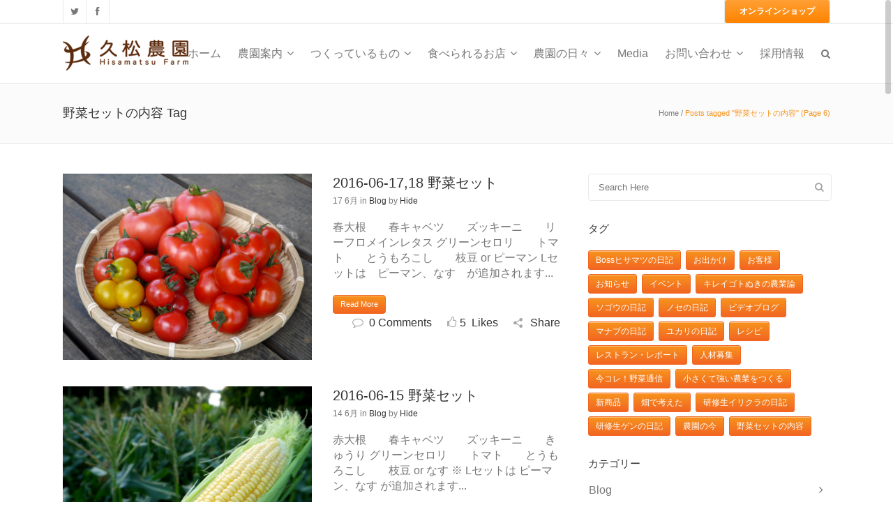

--- FILE ---
content_type: text/html; charset=UTF-8
request_url: https://hisamatsufarm.com/tag/vegeset/page/6
body_size: 108299
content:
<!DOCTYPE html>
<html lang="ja">
<head>
	<meta charset="UTF-8" />
		<meta name=viewport content="width=device-width,initial-scale=1,user-scalable=no">
		<title>久松農園オフィシャルサイト |   野菜セットの内容</title>
	
						<meta name="description" content="久松農園（HISAMATSU FARM）筑波山と霞ヶ浦に挟まれた、茨城県南部の土浦市（旧新治村）で、1999年より有機農業を営んでいます。寒すぎず、暑すぎないこの地では、四季を通じて野菜を露地（屋外）で栽培することが出来ます。私たちは、季節の中で育まれる、年間50種類以上の野菜を、お客様に直接お届けしています。代表：久松達央">
		
					<meta name="keywords" content="久松農園,久松達央,HISAMATSU FARM,茨城県,土浦市,有機,有機農業,露地野菜,野菜,無農薬,野菜セット,野菜定期便,畑からの風だより,宅配,生パスタ,米粉,にんじんジュース,かきもち,トマト缶,オンラインショップ,Fushimi,Yuki,伏見友季">
				<link rel="profile" href="http://gmpg.org/xfn/11" />
	<link rel="pingback" href="https://hisamatsufarm.com/2014/xmlrpc.php" />
	<link rel="shortcut icon" type="image/x-icon" href="http://hisamatsufarm.com/2014/wp-content/uploads/2014/03/favicon.ico">
	<link rel="apple-touch-icon" href="http://hisamatsufarm.com/2014/wp-content/uploads/2014/03/favicon.ico"/>
	<!--[if gte IE 9]>
		<style type="text/css">
			.gradient {
				 filter: none;
			}
		</style>
	<![endif]-->

	<link href='http://fonts.googleapis.com/css?family=Open+Sans:400,800italic,800,700italic,600italic,600,400italic,300italic,300|Roboto:400,100,100italic,300,300italic,400italic,500,500italic,700,700italic|Roboto+Slab:400,100,300,700&subset=latin,latin-ext' rel='stylesheet' type='text/css'>
<meta name='robots' content='max-image-preview:large' />

<!-- Google Tag Manager for WordPress by gtm4wp.com -->
<script data-cfasync="false" data-pagespeed-no-defer>//<![CDATA[
	var gtm4wp_datalayer_name = "dataLayer";
	var dataLayer = dataLayer || [];
//]]>
</script>
<!-- End Google Tag Manager for WordPress by gtm4wp.com --><link rel='dns-prefetch' href='//www.google.com' />
<link rel='dns-prefetch' href='//fonts.googleapis.com' />
<link rel='dns-prefetch' href='//s.w.org' />
<link rel="alternate" type="application/rss+xml" title="久松農園オフィシャルサイト &raquo; フィード" href="https://hisamatsufarm.com/feed" />
<link rel="alternate" type="application/rss+xml" title="久松農園オフィシャルサイト &raquo; コメントフィード" href="https://hisamatsufarm.com/comments/feed" />
<link rel="alternate" type="application/rss+xml" title="久松農園オフィシャルサイト &raquo; 野菜セットの内容 タグのフィード" href="https://hisamatsufarm.com/tag/vegeset/feed" />
		<script type="text/javascript">
			window._wpemojiSettings = {"baseUrl":"https:\/\/s.w.org\/images\/core\/emoji\/13.0.1\/72x72\/","ext":".png","svgUrl":"https:\/\/s.w.org\/images\/core\/emoji\/13.0.1\/svg\/","svgExt":".svg","source":{"concatemoji":"https:\/\/hisamatsufarm.com\/2014\/wp-includes\/js\/wp-emoji-release.min.js?ver=5.7.14"}};
			!function(e,a,t){var n,r,o,i=a.createElement("canvas"),p=i.getContext&&i.getContext("2d");function s(e,t){var a=String.fromCharCode;p.clearRect(0,0,i.width,i.height),p.fillText(a.apply(this,e),0,0);e=i.toDataURL();return p.clearRect(0,0,i.width,i.height),p.fillText(a.apply(this,t),0,0),e===i.toDataURL()}function c(e){var t=a.createElement("script");t.src=e,t.defer=t.type="text/javascript",a.getElementsByTagName("head")[0].appendChild(t)}for(o=Array("flag","emoji"),t.supports={everything:!0,everythingExceptFlag:!0},r=0;r<o.length;r++)t.supports[o[r]]=function(e){if(!p||!p.fillText)return!1;switch(p.textBaseline="top",p.font="600 32px Arial",e){case"flag":return s([127987,65039,8205,9895,65039],[127987,65039,8203,9895,65039])?!1:!s([55356,56826,55356,56819],[55356,56826,8203,55356,56819])&&!s([55356,57332,56128,56423,56128,56418,56128,56421,56128,56430,56128,56423,56128,56447],[55356,57332,8203,56128,56423,8203,56128,56418,8203,56128,56421,8203,56128,56430,8203,56128,56423,8203,56128,56447]);case"emoji":return!s([55357,56424,8205,55356,57212],[55357,56424,8203,55356,57212])}return!1}(o[r]),t.supports.everything=t.supports.everything&&t.supports[o[r]],"flag"!==o[r]&&(t.supports.everythingExceptFlag=t.supports.everythingExceptFlag&&t.supports[o[r]]);t.supports.everythingExceptFlag=t.supports.everythingExceptFlag&&!t.supports.flag,t.DOMReady=!1,t.readyCallback=function(){t.DOMReady=!0},t.supports.everything||(n=function(){t.readyCallback()},a.addEventListener?(a.addEventListener("DOMContentLoaded",n,!1),e.addEventListener("load",n,!1)):(e.attachEvent("onload",n),a.attachEvent("onreadystatechange",function(){"complete"===a.readyState&&t.readyCallback()})),(n=t.source||{}).concatemoji?c(n.concatemoji):n.wpemoji&&n.twemoji&&(c(n.twemoji),c(n.wpemoji)))}(window,document,window._wpemojiSettings);
		</script>
		<style type="text/css">
img.wp-smiley,
img.emoji {
	display: inline !important;
	border: none !important;
	box-shadow: none !important;
	height: 1em !important;
	width: 1em !important;
	margin: 0 .07em !important;
	vertical-align: -0.1em !important;
	background: none !important;
	padding: 0 !important;
}
</style>
	<link rel='stylesheet' id='wp-block-library-css'  href='https://hisamatsufarm.com/2014/wp-includes/css/dist/block-library/style.min.css?ver=5.7.14' type='text/css' media='all' />
<style id='wp-block-library-inline-css' type='text/css'>
.has-text-align-justify{text-align:justify;}
</style>
<link rel='stylesheet' id='layerslider-css'  href='https://hisamatsufarm.com/2014/wp-content/plugins/LayerSlider/static/css/layerslider.css?ver=5.0.2' type='text/css' media='all' />
<link rel='stylesheet' id='ls-google-fonts-css'  href='https://fonts.googleapis.com/css?family=Lato:100,300,regular,700,900|Open+Sans:300|Indie+Flower:regular|Oswald:300,regular,700&#038;subset=latin,latin-ext' type='text/css' media='all' />
<link rel='stylesheet' id='contact-form-7-css'  href='https://hisamatsufarm.com/2014/wp-content/plugins/contact-form-7/includes/css/styles.css?ver=5.5.3' type='text/css' media='all' />
<link rel='stylesheet' id='default_style-css'  href='https://hisamatsufarm.com/2014/wp-content/themes/strata/style.css?ver=5.7.14' type='text/css' media='all' />
<link rel='stylesheet' id='font-awesome-css'  href='https://hisamatsufarm.com/2014/wp-content/themes/strata/css/font-awesome/css/font-awesome.min.css?ver=5.7.14' type='text/css' media='all' />
<link rel='stylesheet' id='stylesheet-css'  href='https://hisamatsufarm.com/2014/wp-content/themes/strata/css/stylesheet.min.css?ver=5.7.14' type='text/css' media='all' />
<link rel='stylesheet' id='style_dynamic-css'  href='https://hisamatsufarm.com/2014/wp-content/themes/strata/css/style_dynamic.php?ver=5.7.14' type='text/css' media='all' />
<link rel='stylesheet' id='responsive-css'  href='https://hisamatsufarm.com/2014/wp-content/themes/strata/css/responsive.min.css?ver=5.7.14' type='text/css' media='all' />
<link rel='stylesheet' id='style_dynamic_responsive-css'  href='https://hisamatsufarm.com/2014/wp-content/themes/strata/css/style_dynamic_responsive.php?ver=5.7.14' type='text/css' media='all' />
<link rel='stylesheet' id='js_composer_front-css'  href='https://hisamatsufarm.com/2014/wp-content/plugins/js_composer/assets/css/js_composer.min.css?ver=6.6.0' type='text/css' media='all' />
<link rel='stylesheet' id='custom_css-css'  href='https://hisamatsufarm.com/2014/wp-content/themes/strata/css/custom_css.php?ver=5.7.14' type='text/css' media='all' />
<link rel='stylesheet' id='jetpack_css-css'  href='https://hisamatsufarm.com/2014/wp-content/plugins/jetpack/css/jetpack.css?ver=9.8.3' type='text/css' media='all' />
<script type='text/javascript' src='https://hisamatsufarm.com/2014/wp-includes/js/jquery/jquery.min.js?ver=3.5.1' id='jquery-core-js'></script>
<script type='text/javascript' src='https://hisamatsufarm.com/2014/wp-includes/js/jquery/jquery-migrate.min.js?ver=3.3.2' id='jquery-migrate-js'></script>
<script type='text/javascript' src='https://hisamatsufarm.com/2014/wp-content/plugins/LayerSlider/static/js/layerslider.kreaturamedia.jquery.js?ver=5.0.2' id='layerslider-js'></script>
<script type='text/javascript' src='https://hisamatsufarm.com/2014/wp-content/plugins/LayerSlider/static/js/greensock.js?ver=1.11.2' id='greensock-js'></script>
<script type='text/javascript' src='https://hisamatsufarm.com/2014/wp-content/plugins/LayerSlider/static/js/layerslider.transitions.js?ver=5.0.2' id='layerslider-transitions-js'></script>
<script type='text/javascript' src='https://hisamatsufarm.com/2014/wp-content/plugins/duracelltomi-google-tag-manager/js/gtm4wp-form-move-tracker.js?ver=1.13.1' id='gtm4wp-form-move-tracker-js'></script>
<link rel="https://api.w.org/" href="https://hisamatsufarm.com/wp-json/" /><link rel="alternate" type="application/json" href="https://hisamatsufarm.com/wp-json/wp/v2/tags/105" /><link rel="EditURI" type="application/rsd+xml" title="RSD" href="https://hisamatsufarm.com/2014/xmlrpc.php?rsd" />
<link rel="wlwmanifest" type="application/wlwmanifest+xml" href="https://hisamatsufarm.com/2014/wp-includes/wlwmanifest.xml" /> 
<meta name="generator" content="WordPress 5.7.14" />

<!-- Google Tag Manager for WordPress by gtm4wp.com -->
<script data-cfasync="false" data-pagespeed-no-defer>//<![CDATA[
	var dataLayer_content = {"pagePostType":"post","pagePostType2":"tag-post"};
	dataLayer.push( dataLayer_content );//]]>
</script>
<script data-cfasync="false">//<![CDATA[
(function(w,d,s,l,i){w[l]=w[l]||[];w[l].push({'gtm.start':
new Date().getTime(),event:'gtm.js'});var f=d.getElementsByTagName(s)[0],
j=d.createElement(s),dl=l!='dataLayer'?'&l='+l:'';j.async=true;j.src=
'//www.googletagmanager.com/gtm.'+'js?id='+i+dl;f.parentNode.insertBefore(j,f);
})(window,document,'script','dataLayer','GTM-N6MZJ6');//]]>
</script>
<!-- End Google Tag Manager -->
<!-- End Google Tag Manager for WordPress by gtm4wp.com --><meta name="generator" content="Powered by WPBakery Page Builder - drag and drop page builder for WordPress."/>

<!-- Jetpack Open Graph Tags -->
<meta property="og:type" content="website" />
<meta property="og:title" content="野菜セットの内容 &#8211; ページ 6 &#8211; 久松農園オフィシャルサイト" />
<meta property="og:url" content="https://hisamatsufarm.com/tag/vegeset" />
<meta property="og:site_name" content="久松農園オフィシャルサイト" />
<meta property="og:image" content="https://s0.wp.com/i/blank.jpg" />
<meta property="og:locale" content="ja_JP" />

<!-- End Jetpack Open Graph Tags -->
<noscript><style> .wpb_animate_when_almost_visible { opacity: 1; }</style></noscript>	
</head>

<body class="archive paged tag tag-vegeset tag-105 paged-6 tag-paged-6 ajax_fade page_not_loaded smooth_scroll  wpb-js-composer js-comp-ver-6.6.0 vc_responsive">
	
				<div class="ajax_loader"><div class="ajax_loader_1"><div class="ajax_loader_html"></div></div></div>
				<div class="wrapper">
	<div class="wrapper_inner">
	<!-- Google Analytics start -->
		<!-- Google Analytics end -->
	

<header class="page_header has_top scroll_top  fixed    ">
	<div class="header_inner clearfix">
	
		<form role="search" action="https://hisamatsufarm.com/" class="qode_search_form" method="get">
		            <div class="container">
            <div class="container_inner clearfix">
        
		<i class="fa fa-search"></i>
		<input type="text" placeholder="Search" name="s" class="qode_search_field" autocomplete="off" />
		<input type="submit" value="Search" />

		<div class="qode_search_close">
            <a href="#">
                <i class="fa fa-times"></i>
            </a>
        </div>
		                </div>
            </div>
        	</form>

		<div class="header_top_bottom_holder">
			<div class="header_top clearfix" style='' >
							<div class="container">
					<div class="container_inner clearfix">
								<div class="left">
						<div class="inner">
						<div class="header-widget widget_text header-left-widget">			<div class="textwidget"><span class='q_social_icon_holder'><a href='https://twitter.com/hisamatsufarm' target='_blank' rel="noopener"><i class='fa fa-twitter fa-lg simple_social' style='color: #777777;'></i></a></span><span class='q_social_icon_holder'><a href='https://www.facebook.com/hisamatsufarm' target='_blank' rel="noopener"><i class='fa fa-facebook fa-lg simple_social' style='color: #777777;'></i></a></span>
</div>
		</div>						</div>
					</div>
					<div class="right">
						<div class="inner">
						<div class="header-widget widget_text header-right-widget">			<div class="textwidget"><a class="headerbtn" href="http://shop.hisamatsufarm.com/" target="_blank" rel="noopener">　オンラインショップ　</a>

</div>
		</div>						</div>
					</div>
									</div>
				</div>
					</div>
		<div class="header_bottom clearfix" style='' >
						<div class="container">
					<div class="container_inner clearfix">
								<div class="header_inner_left">
						<div class="mobile_menu_button"><span><i class="fa fa-bars"></i></span></div>
						<div class="logo_wrapper">
														<div class="q_logo"><a href="https://hisamatsufarm.com/"><img class="normal" src="http://hisamatsufarm.com/2014/wp-content/uploads/2014/03/logo_180.png" alt="Logo"/><img class="light" src="http://hisamatsufarm.com/2014/wp-content/uploads/2014/03/logo_180.png" alt="Logo"/><img class="dark" src="http://hisamatsufarm.com/2014/wp-content/uploads/2014/03/logo_180.png" alt="Logo"/><img class="sticky" src="http://hisamatsufarm.com/2014/wp-content/uploads/2014/03/logo_180.png" alt="Logo"/></a></div>
							
						</div>
                        					</div>
																		<div class="header_inner_right">
                                <div class="side_menu_button_wrapper right">
                                    <div class="side_menu_button">
                                                                                                                            <a class="search_button" href="javascript:void(0)">
                                                <i class="fa fa-search"></i>
                                            </a>
                                        
                                                                            </div>
                                </div>
							</div>
												<nav class="main_menu drop_down right">
						<ul id="menu-%e6%96%b0main-menu_201609" class=""><li id="nav-menu-item-176545739" class="menu-item menu-item-type-custom menu-item-object-custom menu-item-home  narrow"><a href="http://hisamatsufarm.com/" class=""><i class="menu_icon fa blank"></i><span>ホーム</span></a></li>
<li id="nav-menu-item-176545740" class="menu-item menu-item-type-post_type menu-item-object-page menu-item-has-children  has_sub narrow"><a href="https://hisamatsufarm.com/about" class=""><i class="menu_icon fa blank"></i><span>農園案内</span><i class="q_menu_arrow fa fa-angle-down"></i></a>
<div class="second bellow_header"><div class="inner"><ul>
	<li id="nav-menu-item-176545741" class="menu-item menu-item-type-post_type menu-item-object-page "><a href="https://hisamatsufarm.com/about" class=""><i class="menu_icon fa blank"></i><span>農園について</span></a></li>
	<li id="nav-menu-item-176548089" class="menu-item menu-item-type-post_type menu-item-object-page "><a href="https://hisamatsufarm.com/our-team" class=""><i class="menu_icon fa blank"></i><span>スタッフ紹介</span></a></li>
	<li id="nav-menu-item-176545840" class="menu-item menu-item-type-post_type menu-item-object-page "><a href="https://hisamatsufarm.com/book-2" class=""><i class="menu_icon fa blank"></i><span>著書紹介</span></a></li>
</ul></div></div>
</li>
<li id="nav-menu-item-176545823" class="menu-item menu-item-type-post_type menu-item-object-page menu-item-has-children  has_sub narrow"><a href="https://hisamatsufarm.com/our-products" class=""><i class="menu_icon fa blank"></i><span>つくっているもの</span><i class="q_menu_arrow fa fa-angle-down"></i></a>
<div class="second bellow_header"><div class="inner"><ul>
	<li id="nav-menu-item-176545798" class="menu-item menu-item-type-post_type menu-item-object-page "><a href="https://hisamatsufarm.com/our-products" class=""><i class="menu_icon fa blank"></i><span>商品について</span></a></li>
	<li id="nav-menu-item-176545746" class="menu-item menu-item-type-custom menu-item-object-custom "><a target="_blank" href="http://shop.hisamatsufarm.com/" class=""><i class="menu_icon fa blank"></i><span>オンラインショップ</span></a></li>
</ul></div></div>
</li>
<li id="nav-menu-item-176545747" class="menu-item menu-item-type-post_type menu-item-object-page menu-item-has-children  has_sub narrow"><a href="https://hisamatsufarm.com/restaurants" class=""><i class="menu_icon fa blank"></i><span>食べられるお店</span><i class="q_menu_arrow fa fa-angle-down"></i></a>
<div class="second bellow_header"><div class="inner"><ul>
	<li id="nav-menu-item-176545806" class="menu-item menu-item-type-post_type menu-item-object-page "><a href="https://hisamatsufarm.com/restaurants" class=""><i class="menu_icon fa blank"></i><span>野菜が食べられるお店</span></a></li>
	<li id="nav-menu-item-176545807" class="menu-item menu-item-type-post_type menu-item-object-page "><a href="https://hisamatsufarm.com/for-restaurant" class=""><i class="menu_icon fa blank"></i><span>飲食店で使いたい</span></a></li>
</ul></div></div>
</li>
<li id="nav-menu-item-176545802" class="menu-item menu-item-type-post_type menu-item-object-page menu-item-has-children  has_sub narrow"><a href="https://hisamatsufarm.com/blog" class=""><i class="menu_icon fa blank"></i><span>農園の日々</span><i class="q_menu_arrow fa fa-angle-down"></i></a>
<div class="second bellow_header"><div class="inner"><ul>
	<li id="nav-menu-item-176548148" class="menu-item menu-item-type-custom menu-item-object-custom "><a target="_blank" href="https://www.instagram.com/hisamatsufarm/" class=""><i class="menu_icon fa blank"></i><span>instagram</span></a></li>
	<li id="nav-menu-item-176548147" class="menu-item menu-item-type-custom menu-item-object-custom "><a target="_blank" href="https://www.facebook.com/hisamatsufarm?ref=embed_page" class=""><i class="menu_icon fa blank"></i><span>Facebook</span></a></li>
	<li id="nav-menu-item-176547949" class="menu-item menu-item-type-custom menu-item-object-custom "><a href="https://note.com/hisamatsu2/" class=""><i class="menu_icon fa blank"></i><span>久松農園note</span></a></li>
	<li id="nav-menu-item-176545745" class="menu-item menu-item-type-custom menu-item-object-custom "><a target="_blank" href="http://vegerecipin.com" class=""><i class="menu_icon fa blank"></i><span>オリジナルレシピ（外部サイト）</span></a></li>
	<li id="nav-menu-item-176545803" class="menu-item menu-item-type-post_type menu-item-object-page "><a href="https://hisamatsufarm.com/blog" class=""><i class="menu_icon fa blank"></i><span>Blog 畑からの風だより</span></a></li>
	<li id="nav-menu-item-176545804" class="menu-item menu-item-type-custom menu-item-object-custom "><a target="_blank" href="http://hisamatsufarm.blogspot.jp/" class=""><i class="menu_icon fa blank"></i><span>過去のブログ</span></a></li>
</ul></div></div>
</li>
<li id="nav-menu-item-176548143" class="menu-item menu-item-type-post_type menu-item-object-page  narrow"><a href="https://hisamatsufarm.com/media" class=""><i class="menu_icon fa blank"></i><span>Media</span></a></li>
<li id="nav-menu-item-176545801" class="menu-item menu-item-type-post_type menu-item-object-page menu-item-has-children  has_sub narrow"><a href="https://hisamatsufarm.com/contact" class=""><i class="menu_icon fa blank"></i><span>お問い合わせ</span><i class="q_menu_arrow fa fa-angle-down"></i></a>
<div class="second bellow_header"><div class="inner"><ul>
	<li id="nav-menu-item-176548011" class="menu-item menu-item-type-custom menu-item-object-custom "><a href="https://shop.hisamatsufarm.com/pages/faq" class=""><i class="menu_icon fa blank"></i><span>よくある質問</span></a></li>
</ul></div></div>
</li>
<li id="nav-menu-item-176545805" class="menu-item menu-item-type-post_type menu-item-object-page  narrow"><a href="https://hisamatsufarm.com/recruit" class=""><i class="menu_icon fa blank"></i><span>採用情報</span></a></li>
</ul>						</nav>
																<nav class="mobile_menu">
						<ul id="menu-%e6%96%b0main-menu_201609-1" class=""><li id="mobile-menu-item-176545739" class="menu-item menu-item-type-custom menu-item-object-custom menu-item-home "><a href="http://hisamatsufarm.com/" class=""><span>ホーム</span><span class="mobile_arrow"><i class="fa fa-angle-right"></i><i class="fa fa-angle-down"></i></span></a></li>
<li id="mobile-menu-item-176545740" class="menu-item menu-item-type-post_type menu-item-object-page menu-item-has-children  has_sub"><a href="https://hisamatsufarm.com/about" class=""><span>農園案内</span><span class="mobile_arrow"><i class="fa fa-angle-right"></i><i class="fa fa-angle-down"></i></span></a>
<ul class="sub_menu">
	<li id="mobile-menu-item-176545741" class="menu-item menu-item-type-post_type menu-item-object-page "><a href="https://hisamatsufarm.com/about" class=""><span>農園について</span><span class="mobile_arrow"><i class="fa fa-angle-right"></i><i class="fa fa-angle-down"></i></span></a></li>
	<li id="mobile-menu-item-176548089" class="menu-item menu-item-type-post_type menu-item-object-page "><a href="https://hisamatsufarm.com/our-team" class=""><span>スタッフ紹介</span><span class="mobile_arrow"><i class="fa fa-angle-right"></i><i class="fa fa-angle-down"></i></span></a></li>
	<li id="mobile-menu-item-176545840" class="menu-item menu-item-type-post_type menu-item-object-page "><a href="https://hisamatsufarm.com/book-2" class=""><span>著書紹介</span><span class="mobile_arrow"><i class="fa fa-angle-right"></i><i class="fa fa-angle-down"></i></span></a></li>
</ul>
</li>
<li id="mobile-menu-item-176545823" class="menu-item menu-item-type-post_type menu-item-object-page menu-item-has-children  has_sub"><a href="https://hisamatsufarm.com/our-products" class=""><span>つくっているもの</span><span class="mobile_arrow"><i class="fa fa-angle-right"></i><i class="fa fa-angle-down"></i></span></a>
<ul class="sub_menu">
	<li id="mobile-menu-item-176545798" class="menu-item menu-item-type-post_type menu-item-object-page "><a href="https://hisamatsufarm.com/our-products" class=""><span>商品について</span><span class="mobile_arrow"><i class="fa fa-angle-right"></i><i class="fa fa-angle-down"></i></span></a></li>
	<li id="mobile-menu-item-176545746" class="menu-item menu-item-type-custom menu-item-object-custom "><a target="_blank" href="http://shop.hisamatsufarm.com/" class=""><span>オンラインショップ</span><span class="mobile_arrow"><i class="fa fa-angle-right"></i><i class="fa fa-angle-down"></i></span></a></li>
</ul>
</li>
<li id="mobile-menu-item-176545747" class="menu-item menu-item-type-post_type menu-item-object-page menu-item-has-children  has_sub"><a href="https://hisamatsufarm.com/restaurants" class=""><span>食べられるお店</span><span class="mobile_arrow"><i class="fa fa-angle-right"></i><i class="fa fa-angle-down"></i></span></a>
<ul class="sub_menu">
	<li id="mobile-menu-item-176545806" class="menu-item menu-item-type-post_type menu-item-object-page "><a href="https://hisamatsufarm.com/restaurants" class=""><span>野菜が食べられるお店</span><span class="mobile_arrow"><i class="fa fa-angle-right"></i><i class="fa fa-angle-down"></i></span></a></li>
	<li id="mobile-menu-item-176545807" class="menu-item menu-item-type-post_type menu-item-object-page "><a href="https://hisamatsufarm.com/for-restaurant" class=""><span>飲食店で使いたい</span><span class="mobile_arrow"><i class="fa fa-angle-right"></i><i class="fa fa-angle-down"></i></span></a></li>
</ul>
</li>
<li id="mobile-menu-item-176545802" class="menu-item menu-item-type-post_type menu-item-object-page menu-item-has-children  has_sub"><a href="https://hisamatsufarm.com/blog" class=""><span>農園の日々</span><span class="mobile_arrow"><i class="fa fa-angle-right"></i><i class="fa fa-angle-down"></i></span></a>
<ul class="sub_menu">
	<li id="mobile-menu-item-176548148" class="menu-item menu-item-type-custom menu-item-object-custom "><a target="_blank" href="https://www.instagram.com/hisamatsufarm/" class=""><span>instagram</span><span class="mobile_arrow"><i class="fa fa-angle-right"></i><i class="fa fa-angle-down"></i></span></a></li>
	<li id="mobile-menu-item-176548147" class="menu-item menu-item-type-custom menu-item-object-custom "><a target="_blank" href="https://www.facebook.com/hisamatsufarm?ref=embed_page" class=""><span>Facebook</span><span class="mobile_arrow"><i class="fa fa-angle-right"></i><i class="fa fa-angle-down"></i></span></a></li>
	<li id="mobile-menu-item-176547949" class="menu-item menu-item-type-custom menu-item-object-custom "><a href="https://note.com/hisamatsu2/" class=""><span>久松農園note</span><span class="mobile_arrow"><i class="fa fa-angle-right"></i><i class="fa fa-angle-down"></i></span></a></li>
	<li id="mobile-menu-item-176545745" class="menu-item menu-item-type-custom menu-item-object-custom "><a target="_blank" href="http://vegerecipin.com" class=""><span>オリジナルレシピ（外部サイト）</span><span class="mobile_arrow"><i class="fa fa-angle-right"></i><i class="fa fa-angle-down"></i></span></a></li>
	<li id="mobile-menu-item-176545803" class="menu-item menu-item-type-post_type menu-item-object-page "><a href="https://hisamatsufarm.com/blog" class=""><span>Blog 畑からの風だより</span><span class="mobile_arrow"><i class="fa fa-angle-right"></i><i class="fa fa-angle-down"></i></span></a></li>
	<li id="mobile-menu-item-176545804" class="menu-item menu-item-type-custom menu-item-object-custom "><a target="_blank" href="http://hisamatsufarm.blogspot.jp/" class=""><span>過去のブログ</span><span class="mobile_arrow"><i class="fa fa-angle-right"></i><i class="fa fa-angle-down"></i></span></a></li>
</ul>
</li>
<li id="mobile-menu-item-176548143" class="menu-item menu-item-type-post_type menu-item-object-page "><a href="https://hisamatsufarm.com/media" class=""><span>Media</span><span class="mobile_arrow"><i class="fa fa-angle-right"></i><i class="fa fa-angle-down"></i></span></a></li>
<li id="mobile-menu-item-176545801" class="menu-item menu-item-type-post_type menu-item-object-page menu-item-has-children  has_sub"><a href="https://hisamatsufarm.com/contact" class=""><span>お問い合わせ</span><span class="mobile_arrow"><i class="fa fa-angle-right"></i><i class="fa fa-angle-down"></i></span></a>
<ul class="sub_menu">
	<li id="mobile-menu-item-176548011" class="menu-item menu-item-type-custom menu-item-object-custom "><a href="https://shop.hisamatsufarm.com/pages/faq" class=""><span>よくある質問</span><span class="mobile_arrow"><i class="fa fa-angle-right"></i><i class="fa fa-angle-down"></i></span></a></li>
</ul>
</li>
<li id="mobile-menu-item-176545805" class="menu-item menu-item-type-post_type menu-item-object-page "><a href="https://hisamatsufarm.com/recruit" class=""><span>採用情報</span><span class="mobile_arrow"><i class="fa fa-angle-right"></i><i class="fa fa-angle-down"></i></span></a></li>
</ul>					</nav>
								</div>
				</div>
				</div>
	</div>
	</div>
</header>
			<a id='back_to_top' href='#'>
			<span class="fa-stack">
				<i class="fa fa-angle-up " style=""></i>
			</span>
		</a>
				<div class="content ">
							<div class="meta">				
											<div class="seo_title">久松農園オフィシャルサイト |   野菜セットの内容</div>
																<div class="seo_description">久松農園（HISAMATSU FARM）筑波山と霞ヶ浦に挟まれた、茨城県南部の土浦市（旧新治村）で、1999年より有機農業を営んでいます。寒すぎず、暑すぎないこの地では、四季を通じて野菜を露地（屋外）で栽培することが出来ます。私たちは、季節の中で育まれる、年間50種類以上の野菜を、お客様に直接お届けしています。代表：久松達央</div>
																<div class="seo_keywords">久松農園,久松達央,HISAMATSU FARM,茨城県,土浦市,有機,有機農業,露地野菜,野菜,無農薬,野菜セット,野菜定期便,畑からの風だより,宅配,生パスタ,米粉,にんじんジュース,かきもち,トマト缶,オンラインショップ,Fushimi,Yuki,伏見友季</div>
										<span id="qode_page_id">105</span>
					<div class="body_classes">archive,paged,tag,tag-vegeset,tag-105,paged-6,tag-paged-6,ajax_fade,page_not_loaded,smooth_scroll,,wpb-js-composer js-comp-ver-6.6.0,vc_responsive</div>
				</div>
						<div class="content_inner  ">
						
	
			<div class="title_outer title_without_animation" data-height="205">
		<div class="title title_size_small position_left " style="height:205px;">
			<div class="image not_responsive"></div>
										<div class="title_holder" style="padding-top:120px;height:85px;">
					<div class="container">
						<div class="container_inner clearfix">
								<div class="title_subtitle_holder" >
																	<h1><span>野菜セットの内容 Tag</span></h1>
																	
																				<div class="breadcrumb"> <div class="breadcrumbs"><div class="breadcrumbs_inner"><a href="https://hisamatsufarm.com">Home</a><span class="delimiter"> / </span><span class="current">Posts tagged "野菜セットの内容"</span><span class="current"> (Page 6)</span></div></div></div>
																	</div>
														</div>
					</div>
				</div>
					</div>
	</div>
	<div class="container">
		<div class="container_inner clearfix">
							<div class="two_columns_66_33 background_color_sidebar grid2 clearfix">
					<div class="column1">
						<div class="column_inner">
							                                    <div class="blog_holder blog_small_image">
                                                                                    		<article id="post-176545258" class="post-176545258 post type-post status-publish format-standard has-post-thumbnail hentry category-blog tag-vegeset">
			<div class="post_content_holder">
									<div class="post_image">
						<a href="https://hisamatsufarm.com/blog/176545258.html" title="2016-06-17,18 野菜セット">
							<img width="800" height="600" src="https://hisamatsufarm.com/2014/wp-content/uploads/2016/06/P1170557_1.jpg" class="attachment-full size-full wp-post-image" alt="" loading="lazy" srcset="https://hisamatsufarm.com/2014/wp-content/uploads/2016/06/P1170557_1.jpg 800w, https://hisamatsufarm.com/2014/wp-content/uploads/2016/06/P1170557_1-300x225.jpg 300w" sizes="(max-width: 800px) 100vw, 800px" />						</a>
					</div>
								<div class="post_text">
					<div class="post_text_inner">
						<h3><a href="https://hisamatsufarm.com/blog/176545258.html" title="2016-06-17,18 野菜セット">2016-06-17,18 野菜セット</a></h3>
						<div class="post_description">
							<div class="post_description_left">
								<span class="date">17 6月</span>
								in <a href="https://hisamatsufarm.com/category/blog" rel="category tag">Blog</a>								<span class="post_author">
									by									<a class="post_author_link" href="https://hisamatsufarm.com/author/hidesogo">Hide</a>
								</span>
							</div>
						</div>	
						<p>春大根　　春キャベツ　　ズッキーニ　　リーフロメインレタス

グリーンセロリ　　トマト　　とうもろこし　　枝豆 or ピーマン

Lセットは　ピーマン、なす　が追加されます...</p>						<div class="post_info">
							<div class="post_info_left">
								<a href="https://hisamatsufarm.com/blog/176545258.html" class="qbutton tiny dark">Read More</a>
							</div>
							<div class="post_info_right">
																	<a class="post_comments" href="https://hisamatsufarm.com/blog/176545258.html#respond" target="_self"><i class="fa fa-comment-o"></i>0 Comments</a>
																									<div class="blog_like">
										<a href="#" class="qode-like" id="qode-like-176545258" title="Like this"><i class="fa fa-thumbs-o-up"></i><span class="qode-like-count">5<span> Likes</span></span></a>									</div>
																<div class="blog_share"><div class="social_share_holder"><a href="javascript:void(0)" target="_self"><span class="social_share_icon"></span><span class="social_share_title">Share</span></a><div class="social_share_dropdown"><div class="inner_arrow"></div><div class="inner_arrow2"></div><ul><li class="facebook_share"><a href="#" onclick="window.open('http://www.facebook.com/sharer.php?s=100&amp;p[title]=&amp;p[summary]=&amp;p[url]=https%3A%2F%2Fhisamatsufarm.com%2Fblog%2F176545258.html&amp;&p[images][0]=https://hisamatsufarm.com/2014/wp-content/uploads/2016/06/P1170557_1.jpg', 'sharer', 'toolbar=0,status=0,width=620,height=280');" href="javascript: void(0)"><i class="fa fa-facebook"></i><span class='share_text'>Facebook</span></a></li><li class="twitter_share"><a href="#" onclick="popUp=window.open('http://twitter.com/home?status=%E6%98%A5%E5%A4%A7%E6%A0%B9%E3%80%80%E3%80%80%E6%98%A5%E3%82%AD%E3%83%A3%E3%83%99%E3%83%84%E3%80%80%E3%80%80%E3%82%BA%E3%83%83%E3%82%AD%E3%83%BC%E3%83%8B%E3%80%80%E3%80%80%E3%83%AA%E3%83%BC%E3%83%95%E3%83%AD%E3%83%A1%E3%82%A4%E3%83%B3%E3%83%AC%E3%82%BF%E3%82%B9%0D%0A%0D%0A%E3%82%B0%E3%83%AA%E3%83%BC%E3%83%B3%E3%82%BB%E3%83%AD%E3%83%AA%E3%80%80%E3%80%80%E3%83%88%E3%83%9E%E3%83%88%E3%80%80%E3%80%80%E3%81%A8%E3%81%86%E3%82%82%E3%82%8D%E3%81%93%E3%81%97%E3%80%80%E3%80%80%E6%9E%9D%E8%B1%86+or++via+hisamatsufarm+https://hisamatsufarm.com/blog/176545258.html', 'popupwindow', 'scrollbars=yes,width=800,height=400');popUp.focus();return false;"><i class="fa fa-twitter"></i><span class='share_text'>Twitter</span></a></li><li  class="pinterest_share"><a href="#" onclick="popUp=window.open('http://pinterest.com/pin/create/button/?url=https%3A%2F%2Fhisamatsufarm.com%2Fblog%2F176545258.html&amp;description=&amp;media=https%3A%2F%2Fhisamatsufarm.com%2F2014%2Fwp-content%2Fuploads%2F2016%2F06%2FP1170557_1.jpg', 'popupwindow', 'scrollbars=yes,width=800,height=400');popUp.focus();return false"><i class="fa fa-pinterest"></i><span class='share_text'>Pinterest</span></a></li></ul></div></div></div>							</div>
						</div>
					</div>
				</div>
			</div>
		</article>
		


                                                                                    		<article id="post-176545250" class="post-176545250 post type-post status-publish format-standard has-post-thumbnail hentry category-blog tag-vegeset">
			<div class="post_content_holder">
									<div class="post_image">
						<a href="https://hisamatsufarm.com/blog/176545250.html" title="2016-06-15 野菜セット">
							<img width="800" height="600" src="https://hisamatsufarm.com/2014/wp-content/uploads/2016/06/P1170485_1.jpg" class="attachment-full size-full wp-post-image" alt="" loading="lazy" srcset="https://hisamatsufarm.com/2014/wp-content/uploads/2016/06/P1170485_1.jpg 800w, https://hisamatsufarm.com/2014/wp-content/uploads/2016/06/P1170485_1-300x225.jpg 300w" sizes="(max-width: 800px) 100vw, 800px" />						</a>
					</div>
								<div class="post_text">
					<div class="post_text_inner">
						<h3><a href="https://hisamatsufarm.com/blog/176545250.html" title="2016-06-15 野菜セット">2016-06-15 野菜セット</a></h3>
						<div class="post_description">
							<div class="post_description_left">
								<span class="date">14 6月</span>
								in <a href="https://hisamatsufarm.com/category/blog" rel="category tag">Blog</a>								<span class="post_author">
									by									<a class="post_author_link" href="https://hisamatsufarm.com/author/hidesogo">Hide</a>
								</span>
							</div>
						</div>	
						<p>赤大根　　春キャベツ　　ズッキーニ　　きゅうり

グリーンセロリ　　トマト　　とうもろこし　　枝豆 or なす

※ Lセットは ピーマン、なす が追加されます...</p>						<div class="post_info">
							<div class="post_info_left">
								<a href="https://hisamatsufarm.com/blog/176545250.html" class="qbutton tiny dark">Read More</a>
							</div>
							<div class="post_info_right">
																	<a class="post_comments" href="https://hisamatsufarm.com/blog/176545250.html#respond" target="_self"><i class="fa fa-comment-o"></i>0 Comments</a>
																									<div class="blog_like">
										<a href="#" class="qode-like" id="qode-like-176545250" title="Like this"><i class="fa fa-thumbs-o-up"></i><span class="qode-like-count">2<span> Likes</span></span></a>									</div>
																<div class="blog_share"><div class="social_share_holder"><a href="javascript:void(0)" target="_self"><span class="social_share_icon"></span><span class="social_share_title">Share</span></a><div class="social_share_dropdown"><div class="inner_arrow"></div><div class="inner_arrow2"></div><ul><li class="facebook_share"><a href="#" onclick="window.open('http://www.facebook.com/sharer.php?s=100&amp;p[title]=&amp;p[summary]=&amp;p[url]=https%3A%2F%2Fhisamatsufarm.com%2Fblog%2F176545250.html&amp;&p[images][0]=https://hisamatsufarm.com/2014/wp-content/uploads/2016/06/P1170485_1.jpg', 'sharer', 'toolbar=0,status=0,width=620,height=280');" href="javascript: void(0)"><i class="fa fa-facebook"></i><span class='share_text'>Facebook</span></a></li><li class="twitter_share"><a href="#" onclick="popUp=window.open('http://twitter.com/home?status=%E8%B5%A4%E5%A4%A7%E6%A0%B9%E3%80%80%E3%80%80%E6%98%A5%E3%82%AD%E3%83%A3%E3%83%99%E3%83%84%E3%80%80%E3%80%80%E3%82%BA%E3%83%83%E3%82%AD%E3%83%BC%E3%83%8B%E3%80%80%E3%80%80%E3%81%8D%E3%82%85%E3%81%86%E3%82%8A%0D%0A%0D%0A%E3%82%B0%E3%83%AA%E3%83%BC%E3%83%B3%E3%82%BB%E3%83%AD%E3%83%AA%E3%80%80%E3%80%80%E3%83%88%E3%83%9E%E3%83%88%E3%80%80%E3%80%80%E3%81%A8%E3%81%86%E3%82%82%E3%82%8D%E3%81%93%E3%81%97%E3%80%80%E3%80%80%E6%9E%9D%E8%B1%86+or+%E3%81%AA%E3%81%99%0D%0A%0D%0A%E2%80%BB+L%E3%82%BB%E3%83%83%E3%83%88%E3%81%AF++via+hisamatsufarm+https://hisamatsufarm.com/blog/176545250.html', 'popupwindow', 'scrollbars=yes,width=800,height=400');popUp.focus();return false;"><i class="fa fa-twitter"></i><span class='share_text'>Twitter</span></a></li><li  class="pinterest_share"><a href="#" onclick="popUp=window.open('http://pinterest.com/pin/create/button/?url=https%3A%2F%2Fhisamatsufarm.com%2Fblog%2F176545250.html&amp;description=&amp;media=https%3A%2F%2Fhisamatsufarm.com%2F2014%2Fwp-content%2Fuploads%2F2016%2F06%2FP1170485_1.jpg', 'popupwindow', 'scrollbars=yes,width=800,height=400');popUp.focus();return false"><i class="fa fa-pinterest"></i><span class='share_text'>Pinterest</span></a></li></ul></div></div></div>							</div>
						</div>
					</div>
				</div>
			</div>
		</article>
		


                                                                                    		<article id="post-176545248" class="post-176545248 post type-post status-publish format-standard hentry category-blog tag-vegeset">
			<div class="post_content_holder">
								<div class="post_text">
					<div class="post_text_inner">
						<h3><a href="https://hisamatsufarm.com/blog/176545248.html" title="2016-06-10,11 野菜セット">2016-06-10,11 野菜セット</a></h3>
						<div class="post_description">
							<div class="post_description_left">
								<span class="date">14 6月</span>
								in <a href="https://hisamatsufarm.com/category/blog" rel="category tag">Blog</a>								<span class="post_author">
									by									<a class="post_author_link" href="https://hisamatsufarm.com/author/hidesogo">Hide</a>
								</span>
							</div>
						</div>	
						<p>赤大根　　春キャベツ　　人参　　リーフロメインレタス

枝豆　　グリーンセロリ　　夏野菜2種

※ Lセットは 新じゃがいも、新玉ねぎ が追加されます...</p>						<div class="post_info">
							<div class="post_info_left">
								<a href="https://hisamatsufarm.com/blog/176545248.html" class="qbutton tiny dark">Read More</a>
							</div>
							<div class="post_info_right">
																	<a class="post_comments" href="https://hisamatsufarm.com/blog/176545248.html#respond" target="_self"><i class="fa fa-comment-o"></i>0 Comments</a>
																									<div class="blog_like">
										<a href="#" class="qode-like" id="qode-like-176545248" title="Like this"><i class="fa fa-thumbs-o-up"></i><span class="qode-like-count">0<span> Likes</span></span></a>									</div>
																<div class="blog_share"><div class="social_share_holder"><a href="javascript:void(0)" target="_self"><span class="social_share_icon"></span><span class="social_share_title">Share</span></a><div class="social_share_dropdown"><div class="inner_arrow"></div><div class="inner_arrow2"></div><ul><li class="facebook_share"><a href="#" onclick="window.open('http://www.facebook.com/sharer.php?s=100&amp;p[title]=&amp;p[summary]=&amp;p[url]=https%3A%2F%2Fhisamatsufarm.com%2Fblog%2F176545248.html&amp;&p[images][0]=', 'sharer', 'toolbar=0,status=0,width=620,height=280');" href="javascript: void(0)"><i class="fa fa-facebook"></i><span class='share_text'>Facebook</span></a></li><li class="twitter_share"><a href="#" onclick="popUp=window.open('http://twitter.com/home?status=%E8%B5%A4%E5%A4%A7%E6%A0%B9%E3%80%80%E3%80%80%E6%98%A5%E3%82%AD%E3%83%A3%E3%83%99%E3%83%84%E3%80%80%E3%80%80%E4%BA%BA%E5%8F%82%E3%80%80%E3%80%80%E3%83%AA%E3%83%BC%E3%83%95%E3%83%AD%E3%83%A1%E3%82%A4%E3%83%B3%E3%83%AC%E3%82%BF%E3%82%B9%0D%0A%0D%0A%E6%9E%9D%E8%B1%86%E3%80%80%E3%80%80%E3%82%B0%E3%83%AA%E3%83%BC%E3%83%B3%E3%82%BB%E3%83%AD%E3%83%AA%E3%80%80%E3%80%80%E5%A4%8F%E9%87%8E%E8%8F%9C2%E7%A8%AE%0D%0A%0D%0A%E2%80%BB+L%E3%82%BB%E3%83%83%E3%83%88%E3%81%AF+%E6%96%B0%E3%81%98%E3%82%83%E3%81%8C%E3%81%84%E3%82%82%E3%80%81%E6%96%B0%E7%8E%89%E3%81%AD%E3%81%8E++via+hisamatsufarm+https://hisamatsufarm.com/blog/176545248.html', 'popupwindow', 'scrollbars=yes,width=800,height=400');popUp.focus();return false;"><i class="fa fa-twitter"></i><span class='share_text'>Twitter</span></a></li><li  class="pinterest_share"><a href="#" onclick="popUp=window.open('http://pinterest.com/pin/create/button/?url=https%3A%2F%2Fhisamatsufarm.com%2Fblog%2F176545248.html&amp;description=&amp;media=', 'popupwindow', 'scrollbars=yes,width=800,height=400');popUp.focus();return false"><i class="fa fa-pinterest"></i><span class='share_text'>Pinterest</span></a></li></ul></div></div></div>							</div>
						</div>
					</div>
				</div>
			</div>
		</article>
		


                                                                                    		<article id="post-176545208" class="post-176545208 post type-post status-publish format-standard has-post-thumbnail hentry category-blog tag-vegeset">
			<div class="post_content_holder">
									<div class="post_image">
						<a href="https://hisamatsufarm.com/blog/176545208.html" title="2016-06-03,04 野菜セット">
							<img width="800" height="600" src="https://hisamatsufarm.com/2014/wp-content/uploads/2016/06/P1040958_original_1.jpg" class="attachment-full size-full wp-post-image" alt="" loading="lazy" srcset="https://hisamatsufarm.com/2014/wp-content/uploads/2016/06/P1040958_original_1.jpg 800w, https://hisamatsufarm.com/2014/wp-content/uploads/2016/06/P1040958_original_1-300x225.jpg 300w" sizes="(max-width: 800px) 100vw, 800px" />						</a>
					</div>
								<div class="post_text">
					<div class="post_text_inner">
						<h3><a href="https://hisamatsufarm.com/blog/176545208.html" title="2016-06-03,04 野菜セット">2016-06-03,04 野菜セット</a></h3>
						<div class="post_description">
							<div class="post_description_left">
								<span class="date">03 6月</span>
								in <a href="https://hisamatsufarm.com/category/blog" rel="category tag">Blog</a>								<span class="post_author">
									by									<a class="post_author_link" href="https://hisamatsufarm.com/author/hidesogo">Hide</a>
								</span>
							</div>
						</div>	
						<p>ズッキーニ　　人参　　そら豆　　丸さやいんげん　　

きゅうり　　グリーンセロリ　　かぶ　　枝豆

※　Lセットは　ピーマン、モロッコインゲン が追加されます...</p>						<div class="post_info">
							<div class="post_info_left">
								<a href="https://hisamatsufarm.com/blog/176545208.html" class="qbutton tiny dark">Read More</a>
							</div>
							<div class="post_info_right">
																	<a class="post_comments" href="https://hisamatsufarm.com/blog/176545208.html#respond" target="_self"><i class="fa fa-comment-o"></i>0 Comments</a>
																									<div class="blog_like">
										<a href="#" class="qode-like" id="qode-like-176545208" title="Like this"><i class="fa fa-thumbs-o-up"></i><span class="qode-like-count">0<span> Likes</span></span></a>									</div>
																<div class="blog_share"><div class="social_share_holder"><a href="javascript:void(0)" target="_self"><span class="social_share_icon"></span><span class="social_share_title">Share</span></a><div class="social_share_dropdown"><div class="inner_arrow"></div><div class="inner_arrow2"></div><ul><li class="facebook_share"><a href="#" onclick="window.open('http://www.facebook.com/sharer.php?s=100&amp;p[title]=&amp;p[summary]=&amp;p[url]=https%3A%2F%2Fhisamatsufarm.com%2Fblog%2F176545208.html&amp;&p[images][0]=https://hisamatsufarm.com/2014/wp-content/uploads/2016/06/P1040958_original_1.jpg', 'sharer', 'toolbar=0,status=0,width=620,height=280');" href="javascript: void(0)"><i class="fa fa-facebook"></i><span class='share_text'>Facebook</span></a></li><li class="twitter_share"><a href="#" onclick="popUp=window.open('http://twitter.com/home?status=%E3%82%BA%E3%83%83%E3%82%AD%E3%83%BC%E3%83%8B%E3%80%80%E3%80%80%E4%BA%BA%E5%8F%82%E3%80%80%E3%80%80%E3%81%9D%E3%82%89%E8%B1%86%E3%80%80%E3%80%80%E4%B8%B8%E3%81%95%E3%82%84%E3%81%84%E3%82%93%E3%81%92%E3%82%93%E3%80%80%E3%80%80%0D%0A%0D%0A%E3%81%8D%E3%82%85%E3%81%86%E3%82%8A%E3%80%80%E3%80%80%E3%82%B0%E3%83%AA%E3%83%BC%E3%83%B3%E3%82%BB%E3%83%AD%E3%83%AA%E3%80%80%E3%80%80%E3%81%8B%E3%81%B6%E3%80%80%E3%80%80%E6%9E%9D%E8%B1%86%0D%0A%0D%0A%E2%80%BB%E3%80%80L%E3%82%BB%E3%83%83%E3%83%88%E3%81%AF%E3%80%80%E3%83%94%E3%83%BC%E3%83%9E%E3%83%B3%E3%80%81%E3%83%A2%E3%83%AD%E3%83%83%E3%82%B3%E3%82%A4%E3%83%B3%E3%82%B2%E3%83%B3++via+hisamatsufarm+https://hisamatsufarm.com/blog/176545208.html', 'popupwindow', 'scrollbars=yes,width=800,height=400');popUp.focus();return false;"><i class="fa fa-twitter"></i><span class='share_text'>Twitter</span></a></li><li  class="pinterest_share"><a href="#" onclick="popUp=window.open('http://pinterest.com/pin/create/button/?url=https%3A%2F%2Fhisamatsufarm.com%2Fblog%2F176545208.html&amp;description=&amp;media=https%3A%2F%2Fhisamatsufarm.com%2F2014%2Fwp-content%2Fuploads%2F2016%2F06%2FP1040958_original_1.jpg', 'popupwindow', 'scrollbars=yes,width=800,height=400');popUp.focus();return false"><i class="fa fa-pinterest"></i><span class='share_text'>Pinterest</span></a></li></ul></div></div></div>							</div>
						</div>
					</div>
				</div>
			</div>
		</article>
		


                                                                                    		<article id="post-176545222" class="post-176545222 post type-post status-publish format-standard has-post-thumbnail hentry category-blog tag-vegeset">
			<div class="post_content_holder">
									<div class="post_image">
						<a href="https://hisamatsufarm.com/blog/176545222.html" title="2016-06-01 野菜セット">
							<img width="711" height="600" src="https://hisamatsufarm.com/2014/wp-content/uploads/2016/06/a193ba6add7e3307ca4a5f6c4d939d30.jpg" class="attachment-full size-full wp-post-image" alt="" loading="lazy" srcset="https://hisamatsufarm.com/2014/wp-content/uploads/2016/06/a193ba6add7e3307ca4a5f6c4d939d30.jpg 711w, https://hisamatsufarm.com/2014/wp-content/uploads/2016/06/a193ba6add7e3307ca4a5f6c4d939d30-300x253.jpg 300w" sizes="(max-width: 711px) 100vw, 711px" />						</a>
					</div>
								<div class="post_text">
					<div class="post_text_inner">
						<h3><a href="https://hisamatsufarm.com/blog/176545222.html" title="2016-06-01 野菜セット">2016-06-01 野菜セット</a></h3>
						<div class="post_description">
							<div class="post_description_left">
								<span class="date">03 6月</span>
								in <a href="https://hisamatsufarm.com/category/blog" rel="category tag">Blog</a>								<span class="post_author">
									by									<a class="post_author_link" href="https://hisamatsufarm.com/author/hidesogo">Hide</a>
								</span>
							</div>
						</div>	
						<p>ズッキーニ　　人参　　そら豆　　丸さやいんげん　　きゅうり

リーフロメインレタス　　グリーンセロリ　　かぶ

※ Lセットは　春キャベツ、新玉ねぎ、スティックセニョール　のうち2品目が追加されます...</p>						<div class="post_info">
							<div class="post_info_left">
								<a href="https://hisamatsufarm.com/blog/176545222.html" class="qbutton tiny dark">Read More</a>
							</div>
							<div class="post_info_right">
																	<a class="post_comments" href="https://hisamatsufarm.com/blog/176545222.html#respond" target="_self"><i class="fa fa-comment-o"></i>0 Comments</a>
																									<div class="blog_like">
										<a href="#" class="qode-like" id="qode-like-176545222" title="Like this"><i class="fa fa-thumbs-o-up"></i><span class="qode-like-count">0<span> Likes</span></span></a>									</div>
																<div class="blog_share"><div class="social_share_holder"><a href="javascript:void(0)" target="_self"><span class="social_share_icon"></span><span class="social_share_title">Share</span></a><div class="social_share_dropdown"><div class="inner_arrow"></div><div class="inner_arrow2"></div><ul><li class="facebook_share"><a href="#" onclick="window.open('http://www.facebook.com/sharer.php?s=100&amp;p[title]=&amp;p[summary]=&amp;p[url]=https%3A%2F%2Fhisamatsufarm.com%2Fblog%2F176545222.html&amp;&p[images][0]=https://hisamatsufarm.com/2014/wp-content/uploads/2016/06/a193ba6add7e3307ca4a5f6c4d939d30.jpg', 'sharer', 'toolbar=0,status=0,width=620,height=280');" href="javascript: void(0)"><i class="fa fa-facebook"></i><span class='share_text'>Facebook</span></a></li><li class="twitter_share"><a href="#" onclick="popUp=window.open('http://twitter.com/home?status=%E3%82%BA%E3%83%83%E3%82%AD%E3%83%BC%E3%83%8B%E3%80%80%E3%80%80%E4%BA%BA%E5%8F%82%E3%80%80%E3%80%80%E3%81%9D%E3%82%89%E8%B1%86%E3%80%80%E3%80%80%E4%B8%B8%E3%81%95%E3%82%84%E3%81%84%E3%82%93%E3%81%92%E3%82%93%E3%80%80%E3%80%80%E3%81%8D%E3%82%85%E3%81%86%E3%82%8A%0D%0A%0D%0A%E3%83%AA%E3%83%BC%E3%83%95%E3%83%AD%E3%83%A1%E3%82%A4%E3%83%B3%E3%83%AC%E3%82%BF%E3%82%B9%E3%80%80%E3%80%80%E3%82%B0%E3%83%AA%E3%83%BC%E3%83%B3%E3%82%BB%E3%83%AD%E3%83%AA%E3%80%80%E3%80%80%E3%81%8B%E3%81%B6%0D%0A%0D%0A%E2%80%BB++via+hisamatsufarm+https://hisamatsufarm.com/blog/176545222.html', 'popupwindow', 'scrollbars=yes,width=800,height=400');popUp.focus();return false;"><i class="fa fa-twitter"></i><span class='share_text'>Twitter</span></a></li><li  class="pinterest_share"><a href="#" onclick="popUp=window.open('http://pinterest.com/pin/create/button/?url=https%3A%2F%2Fhisamatsufarm.com%2Fblog%2F176545222.html&amp;description=&amp;media=https%3A%2F%2Fhisamatsufarm.com%2F2014%2Fwp-content%2Fuploads%2F2016%2F06%2Fa193ba6add7e3307ca4a5f6c4d939d30.jpg', 'popupwindow', 'scrollbars=yes,width=800,height=400');popUp.focus();return false"><i class="fa fa-pinterest"></i><span class='share_text'>Pinterest</span></a></li></ul></div></div></div>							</div>
						</div>
					</div>
				</div>
			</div>
		</article>
		


                                                                                    		<article id="post-176545178" class="post-176545178 post type-post status-publish format-standard has-post-thumbnail hentry category-blog tag-vegeset">
			<div class="post_content_holder">
									<div class="post_image">
						<a href="https://hisamatsufarm.com/blog/176545178.html" title="2016-05-27，28 野菜セット">
							<img width="735" height="514" src="https://hisamatsufarm.com/2014/wp-content/uploads/2016/05/4724636786e508bed84e7465f92ff58f.jpg" class="attachment-full size-full wp-post-image" alt="" loading="lazy" srcset="https://hisamatsufarm.com/2014/wp-content/uploads/2016/05/4724636786e508bed84e7465f92ff58f.jpg 735w, https://hisamatsufarm.com/2014/wp-content/uploads/2016/05/4724636786e508bed84e7465f92ff58f-300x209.jpg 300w" sizes="(max-width: 735px) 100vw, 735px" />						</a>
					</div>
								<div class="post_text">
					<div class="post_text_inner">
						<h3><a href="https://hisamatsufarm.com/blog/176545178.html" title="2016-05-27，28 野菜セット">2016-05-27，28 野菜セット</a></h3>
						<div class="post_description">
							<div class="post_description_left">
								<span class="date">27 5月</span>
								in <a href="https://hisamatsufarm.com/category/blog" rel="category tag">Blog</a>								<span class="post_author">
									by									<a class="post_author_link" href="https://hisamatsufarm.com/author/hidesogo">Hide</a>
								</span>
							</div>
						</div>	
						<p>春大根　　ズッキーニ　　きゅうり　　そら豆　

スティックセニョール　　リーフロメインレタス　　グリーンセロリ

※ Lセットは　春キャベツ、人参　が追加されます...</p>						<div class="post_info">
							<div class="post_info_left">
								<a href="https://hisamatsufarm.com/blog/176545178.html" class="qbutton tiny dark">Read More</a>
							</div>
							<div class="post_info_right">
																	<a class="post_comments" href="https://hisamatsufarm.com/blog/176545178.html#respond" target="_self"><i class="fa fa-comment-o"></i>0 Comments</a>
																									<div class="blog_like">
										<a href="#" class="qode-like" id="qode-like-176545178" title="Like this"><i class="fa fa-thumbs-o-up"></i><span class="qode-like-count">0<span> Likes</span></span></a>									</div>
																<div class="blog_share"><div class="social_share_holder"><a href="javascript:void(0)" target="_self"><span class="social_share_icon"></span><span class="social_share_title">Share</span></a><div class="social_share_dropdown"><div class="inner_arrow"></div><div class="inner_arrow2"></div><ul><li class="facebook_share"><a href="#" onclick="window.open('http://www.facebook.com/sharer.php?s=100&amp;p[title]=&amp;p[summary]=&amp;p[url]=https%3A%2F%2Fhisamatsufarm.com%2Fblog%2F176545178.html&amp;&p[images][0]=https://hisamatsufarm.com/2014/wp-content/uploads/2016/05/4724636786e508bed84e7465f92ff58f.jpg', 'sharer', 'toolbar=0,status=0,width=620,height=280');" href="javascript: void(0)"><i class="fa fa-facebook"></i><span class='share_text'>Facebook</span></a></li><li class="twitter_share"><a href="#" onclick="popUp=window.open('http://twitter.com/home?status=%E6%98%A5%E5%A4%A7%E6%A0%B9%E3%80%80%E3%80%80%E3%82%BA%E3%83%83%E3%82%AD%E3%83%BC%E3%83%8B%E3%80%80%E3%80%80%E3%81%8D%E3%82%85%E3%81%86%E3%82%8A%E3%80%80%E3%80%80%E3%81%9D%E3%82%89%E8%B1%86%E3%80%80%0D%0A%0D%0A%E3%82%B9%E3%83%86%E3%82%A3%E3%83%83%E3%82%AF%E3%82%BB%E3%83%8B%E3%83%A7%E3%83%BC%E3%83%AB%E3%80%80%E3%80%80%E3%83%AA%E3%83%BC%E3%83%95%E3%83%AD%E3%83%A1%E3%82%A4%E3%83%B3%E3%83%AC%E3%82%BF%E3%82%B9%E3%80%80%E3%80%80%E3%82%B0%E3%83%AA%E3%83%BC%E3%83%B3%E3%82%BB%E3%83%AD%E3%83%AA%0D%0A%0D%0A%E2%80%BB++via+hisamatsufarm+https://hisamatsufarm.com/blog/176545178.html', 'popupwindow', 'scrollbars=yes,width=800,height=400');popUp.focus();return false;"><i class="fa fa-twitter"></i><span class='share_text'>Twitter</span></a></li><li  class="pinterest_share"><a href="#" onclick="popUp=window.open('http://pinterest.com/pin/create/button/?url=https%3A%2F%2Fhisamatsufarm.com%2Fblog%2F176545178.html&amp;description=&amp;media=https%3A%2F%2Fhisamatsufarm.com%2F2014%2Fwp-content%2Fuploads%2F2016%2F05%2F4724636786e508bed84e7465f92ff58f.jpg', 'popupwindow', 'scrollbars=yes,width=800,height=400');popUp.focus();return false"><i class="fa fa-pinterest"></i><span class='share_text'>Pinterest</span></a></li></ul></div></div></div>							</div>
						</div>
					</div>
				</div>
			</div>
		</article>
		


                                                                                    		<article id="post-176545160" class="post-176545160 post type-post status-publish format-standard has-post-thumbnail hentry category-blog tag-vegeset">
			<div class="post_content_holder">
									<div class="post_image">
						<a href="https://hisamatsufarm.com/blog/176545160.html" title="2016-05-25 野菜セット">
							<img width="800" height="494" src="https://hisamatsufarm.com/2014/wp-content/uploads/2016/05/P1170075_2.jpg" class="attachment-full size-full wp-post-image" alt="" loading="lazy" srcset="https://hisamatsufarm.com/2014/wp-content/uploads/2016/05/P1170075_2.jpg 800w, https://hisamatsufarm.com/2014/wp-content/uploads/2016/05/P1170075_2-300x185.jpg 300w" sizes="(max-width: 800px) 100vw, 800px" />						</a>
					</div>
								<div class="post_text">
					<div class="post_text_inner">
						<h3><a href="https://hisamatsufarm.com/blog/176545160.html" title="2016-05-25 野菜セット">2016-05-25 野菜セット</a></h3>
						<div class="post_description">
							<div class="post_description_left">
								<span class="date">24 5月</span>
								in <a href="https://hisamatsufarm.com/category/blog" rel="category tag">Blog</a>								<span class="post_author">
									by									<a class="post_author_link" href="https://hisamatsufarm.com/author/hidesogo">Hide</a>
								</span>
							</div>
						</div>	
						<p>春大根　　春キャベツ　　ズッキーニ　　きゅうり or トマト

そら豆　スティックセニョール　グリーンセロリ　丸さやいんげん

※Lセットは　新玉ねぎ、小松菜　が追加されます...</p>						<div class="post_info">
							<div class="post_info_left">
								<a href="https://hisamatsufarm.com/blog/176545160.html" class="qbutton tiny dark">Read More</a>
							</div>
							<div class="post_info_right">
																	<a class="post_comments" href="https://hisamatsufarm.com/blog/176545160.html#respond" target="_self"><i class="fa fa-comment-o"></i>0 Comments</a>
																									<div class="blog_like">
										<a href="#" class="qode-like" id="qode-like-176545160" title="Like this"><i class="fa fa-thumbs-o-up"></i><span class="qode-like-count">0<span> Likes</span></span></a>									</div>
																<div class="blog_share"><div class="social_share_holder"><a href="javascript:void(0)" target="_self"><span class="social_share_icon"></span><span class="social_share_title">Share</span></a><div class="social_share_dropdown"><div class="inner_arrow"></div><div class="inner_arrow2"></div><ul><li class="facebook_share"><a href="#" onclick="window.open('http://www.facebook.com/sharer.php?s=100&amp;p[title]=&amp;p[summary]=&amp;p[url]=https%3A%2F%2Fhisamatsufarm.com%2Fblog%2F176545160.html&amp;&p[images][0]=https://hisamatsufarm.com/2014/wp-content/uploads/2016/05/P1170075_2.jpg', 'sharer', 'toolbar=0,status=0,width=620,height=280');" href="javascript: void(0)"><i class="fa fa-facebook"></i><span class='share_text'>Facebook</span></a></li><li class="twitter_share"><a href="#" onclick="popUp=window.open('http://twitter.com/home?status=%E6%98%A5%E5%A4%A7%E6%A0%B9%E3%80%80%E3%80%80%E6%98%A5%E3%82%AD%E3%83%A3%E3%83%99%E3%83%84%E3%80%80%E3%80%80%E3%82%BA%E3%83%83%E3%82%AD%E3%83%BC%E3%83%8B%E3%80%80%E3%80%80%E3%81%8D%E3%82%85%E3%81%86%E3%82%8A+or++via+hisamatsufarm+https://hisamatsufarm.com/blog/176545160.html', 'popupwindow', 'scrollbars=yes,width=800,height=400');popUp.focus();return false;"><i class="fa fa-twitter"></i><span class='share_text'>Twitter</span></a></li><li  class="pinterest_share"><a href="#" onclick="popUp=window.open('http://pinterest.com/pin/create/button/?url=https%3A%2F%2Fhisamatsufarm.com%2Fblog%2F176545160.html&amp;description=&amp;media=https%3A%2F%2Fhisamatsufarm.com%2F2014%2Fwp-content%2Fuploads%2F2016%2F05%2FP1170075_2.jpg', 'popupwindow', 'scrollbars=yes,width=800,height=400');popUp.focus();return false"><i class="fa fa-pinterest"></i><span class='share_text'>Pinterest</span></a></li></ul></div></div></div>							</div>
						</div>
					</div>
				</div>
			</div>
		</article>
		


                                                                                    		<article id="post-176545151" class="post-176545151 post type-post status-publish format-standard has-post-thumbnail hentry category-blog tag-vegeset">
			<div class="post_content_holder">
									<div class="post_image">
						<a href="https://hisamatsufarm.com/blog/176545151.html" title="2016-05-20,21 野菜セット">
							<img width="800" height="607" src="https://hisamatsufarm.com/2014/wp-content/uploads/2016/05/9bff506ea857a0c7c0ee6171885bf948-1024x777.jpg" class="attachment-full size-full wp-post-image" alt="" loading="lazy" srcset="https://hisamatsufarm.com/2014/wp-content/uploads/2016/05/9bff506ea857a0c7c0ee6171885bf948-1024x777.jpg 800w, https://hisamatsufarm.com/2014/wp-content/uploads/2016/05/9bff506ea857a0c7c0ee6171885bf948-1024x777-300x227.jpg 300w" sizes="(max-width: 800px) 100vw, 800px" />						</a>
					</div>
								<div class="post_text">
					<div class="post_text_inner">
						<h3><a href="https://hisamatsufarm.com/blog/176545151.html" title="2016-05-20,21 野菜セット">2016-05-20,21 野菜セット</a></h3>
						<div class="post_description">
							<div class="post_description_left">
								<span class="date">20 5月</span>
								in <a href="https://hisamatsufarm.com/category/blog" rel="category tag">Blog</a>								<span class="post_author">
									by									<a class="post_author_link" href="https://hisamatsufarm.com/author/hidesogo">Hide</a>
								</span>
							</div>
						</div>	
						<p>春大根　　みさきキャベツ　　ズッキーニ　　そら豆　　

スティックセニョール　　かぶ　　小松菜　　丸さやいんげん

※Lセットは　新玉ねぎ、きゅうり　が追加されます...</p>						<div class="post_info">
							<div class="post_info_left">
								<a href="https://hisamatsufarm.com/blog/176545151.html" class="qbutton tiny dark">Read More</a>
							</div>
							<div class="post_info_right">
																	<a class="post_comments" href="https://hisamatsufarm.com/blog/176545151.html#respond" target="_self"><i class="fa fa-comment-o"></i>0 Comments</a>
																									<div class="blog_like">
										<a href="#" class="qode-like" id="qode-like-176545151" title="Like this"><i class="fa fa-thumbs-o-up"></i><span class="qode-like-count">0<span> Likes</span></span></a>									</div>
																<div class="blog_share"><div class="social_share_holder"><a href="javascript:void(0)" target="_self"><span class="social_share_icon"></span><span class="social_share_title">Share</span></a><div class="social_share_dropdown"><div class="inner_arrow"></div><div class="inner_arrow2"></div><ul><li class="facebook_share"><a href="#" onclick="window.open('http://www.facebook.com/sharer.php?s=100&amp;p[title]=&amp;p[summary]=&amp;p[url]=https%3A%2F%2Fhisamatsufarm.com%2Fblog%2F176545151.html&amp;&p[images][0]=https://hisamatsufarm.com/2014/wp-content/uploads/2016/05/9bff506ea857a0c7c0ee6171885bf948-1024x777.jpg', 'sharer', 'toolbar=0,status=0,width=620,height=280');" href="javascript: void(0)"><i class="fa fa-facebook"></i><span class='share_text'>Facebook</span></a></li><li class="twitter_share"><a href="#" onclick="popUp=window.open('http://twitter.com/home?status=+via+hisamatsufarm+https://hisamatsufarm.com/blog/176545151.html', 'popupwindow', 'scrollbars=yes,width=800,height=400');popUp.focus();return false;"><i class="fa fa-twitter"></i><span class='share_text'>Twitter</span></a></li><li  class="pinterest_share"><a href="#" onclick="popUp=window.open('http://pinterest.com/pin/create/button/?url=https%3A%2F%2Fhisamatsufarm.com%2Fblog%2F176545151.html&amp;description=&amp;media=https%3A%2F%2Fhisamatsufarm.com%2F2014%2Fwp-content%2Fuploads%2F2016%2F05%2F9bff506ea857a0c7c0ee6171885bf948-1024x777.jpg', 'popupwindow', 'scrollbars=yes,width=800,height=400');popUp.focus();return false"><i class="fa fa-pinterest"></i><span class='share_text'>Pinterest</span></a></li></ul></div></div></div>							</div>
						</div>
					</div>
				</div>
			</div>
		</article>
		


                                                                                    		<article id="post-176545142" class="post-176545142 post type-post status-publish format-standard has-post-thumbnail hentry category-blog tag-vegeset">
			<div class="post_content_holder">
									<div class="post_image">
						<a href="https://hisamatsufarm.com/blog/176545142.html" title="2016-05-17 野菜セット">
							<img width="800" height="600" src="https://hisamatsufarm.com/2014/wp-content/uploads/2016/05/20130531-1858.jpg" class="attachment-full size-full wp-post-image" alt="" loading="lazy" srcset="https://hisamatsufarm.com/2014/wp-content/uploads/2016/05/20130531-1858.jpg 800w, https://hisamatsufarm.com/2014/wp-content/uploads/2016/05/20130531-1858-300x225.jpg 300w" sizes="(max-width: 800px) 100vw, 800px" />						</a>
					</div>
								<div class="post_text">
					<div class="post_text_inner">
						<h3><a href="https://hisamatsufarm.com/blog/176545142.html" title="2016-05-17 野菜セット">2016-05-17 野菜セット</a></h3>
						<div class="post_description">
							<div class="post_description_left">
								<span class="date">17 5月</span>
								in <a href="https://hisamatsufarm.com/category/blog" rel="category tag">Blog</a>								<span class="post_author">
									by									<a class="post_author_link" href="https://hisamatsufarm.com/author/hidesogo">Hide</a>
								</span>
							</div>
						</div>	
						<p>みさきキャベツ　　ズッキーニ　　そら豆　　スティックセニョール　

きゅうり　　かぶ　　小松菜　　丸さやいんげん

※ Lセットは　新玉ねぎ、赤サラダからし菜　が追加されます...</p>						<div class="post_info">
							<div class="post_info_left">
								<a href="https://hisamatsufarm.com/blog/176545142.html" class="qbutton tiny dark">Read More</a>
							</div>
							<div class="post_info_right">
																	<a class="post_comments" href="https://hisamatsufarm.com/blog/176545142.html#respond" target="_self"><i class="fa fa-comment-o"></i>0 Comments</a>
																									<div class="blog_like">
										<a href="#" class="qode-like" id="qode-like-176545142" title="Like this"><i class="fa fa-thumbs-o-up"></i><span class="qode-like-count">0<span> Likes</span></span></a>									</div>
																<div class="blog_share"><div class="social_share_holder"><a href="javascript:void(0)" target="_self"><span class="social_share_icon"></span><span class="social_share_title">Share</span></a><div class="social_share_dropdown"><div class="inner_arrow"></div><div class="inner_arrow2"></div><ul><li class="facebook_share"><a href="#" onclick="window.open('http://www.facebook.com/sharer.php?s=100&amp;p[title]=&amp;p[summary]=&amp;p[url]=https%3A%2F%2Fhisamatsufarm.com%2Fblog%2F176545142.html&amp;&p[images][0]=https://hisamatsufarm.com/2014/wp-content/uploads/2016/05/20130531-1858.jpg', 'sharer', 'toolbar=0,status=0,width=620,height=280');" href="javascript: void(0)"><i class="fa fa-facebook"></i><span class='share_text'>Facebook</span></a></li><li class="twitter_share"><a href="#" onclick="popUp=window.open('http://twitter.com/home?status=%E3%81%BF%E3%81%95%E3%81%8D%E3%82%AD%E3%83%A3%E3%83%99%E3%83%84%E3%80%80%E3%80%80%E3%82%BA%E3%83%83%E3%82%AD%E3%83%BC%E3%83%8B%E3%80%80%E3%80%80%E3%81%9D%E3%82%89%E8%B1%86%E3%80%80%E3%80%80%E3%82%B9%E3%83%86%E3%82%A3%E3%83%83%E3%82%AF%E3%82%BB%E3%83%8B%E3%83%A7%E3%83%BC%E3%83%AB%E3%80%80%0D%0A%0D%0A%E3%81%8D%E3%82%85%E3%81%86%E3%82%8A%E3%80%80%E3%80%80%E3%81%8B%E3%81%B6%E3%80%80%E3%80%80%E5%B0%8F%E6%9D%BE%E8%8F%9C%E3%80%80%E3%80%80%E4%B8%B8%E3%81%95%E3%82%84%E3%81%84%E3%82%93%E3%81%92%E3%82%93%0D%0A%0D%0A%E2%80%BB++via+hisamatsufarm+https://hisamatsufarm.com/blog/176545142.html', 'popupwindow', 'scrollbars=yes,width=800,height=400');popUp.focus();return false;"><i class="fa fa-twitter"></i><span class='share_text'>Twitter</span></a></li><li  class="pinterest_share"><a href="#" onclick="popUp=window.open('http://pinterest.com/pin/create/button/?url=https%3A%2F%2Fhisamatsufarm.com%2Fblog%2F176545142.html&amp;description=&amp;media=https%3A%2F%2Fhisamatsufarm.com%2F2014%2Fwp-content%2Fuploads%2F2016%2F05%2F20130531-1858.jpg', 'popupwindow', 'scrollbars=yes,width=800,height=400');popUp.focus();return false"><i class="fa fa-pinterest"></i><span class='share_text'>Pinterest</span></a></li></ul></div></div></div>							</div>
						</div>
					</div>
				</div>
			</div>
		</article>
		


                                                                                    		<article id="post-176545108" class="post-176545108 post type-post status-publish format-standard has-post-thumbnail hentry category-blog tag-vegeset">
			<div class="post_content_holder">
									<div class="post_image">
						<a href="https://hisamatsufarm.com/blog/176545108.html" title="2016-05-13，14 野菜セット">
							<img width="800" height="600" src="https://hisamatsufarm.com/2014/wp-content/uploads/2016/05/P1170014_1.jpg" class="attachment-full size-full wp-post-image" alt="" loading="lazy" srcset="https://hisamatsufarm.com/2014/wp-content/uploads/2016/05/P1170014_1.jpg 800w, https://hisamatsufarm.com/2014/wp-content/uploads/2016/05/P1170014_1-300x225.jpg 300w" sizes="(max-width: 800px) 100vw, 800px" />						</a>
					</div>
								<div class="post_text">
					<div class="post_text_inner">
						<h3><a href="https://hisamatsufarm.com/blog/176545108.html" title="2016-05-13，14 野菜セット">2016-05-13，14 野菜セット</a></h3>
						<div class="post_description">
							<div class="post_description_left">
								<span class="date">13 5月</span>
								in <a href="https://hisamatsufarm.com/category/blog" rel="category tag">Blog</a>								<span class="post_author">
									by									<a class="post_author_link" href="https://hisamatsufarm.com/author/hidesogo">Hide</a>
								</span>
							</div>
						</div>	
						<p>みさきキャベツ　葉付人参　ソフトロメインレタス　小松菜　

ルッコラ　あかくらかぶ　スティックセニョール　ズッキーニ

※ Lセットは　そら豆、きゅうり、にんにくの芽　が追加されます...</p>						<div class="post_info">
							<div class="post_info_left">
								<a href="https://hisamatsufarm.com/blog/176545108.html" class="qbutton tiny dark">Read More</a>
							</div>
							<div class="post_info_right">
																	<a class="post_comments" href="https://hisamatsufarm.com/blog/176545108.html#respond" target="_self"><i class="fa fa-comment-o"></i>0 Comments</a>
																									<div class="blog_like">
										<a href="#" class="qode-like" id="qode-like-176545108" title="Like this"><i class="fa fa-thumbs-o-up"></i><span class="qode-like-count">3<span> Likes</span></span></a>									</div>
																<div class="blog_share"><div class="social_share_holder"><a href="javascript:void(0)" target="_self"><span class="social_share_icon"></span><span class="social_share_title">Share</span></a><div class="social_share_dropdown"><div class="inner_arrow"></div><div class="inner_arrow2"></div><ul><li class="facebook_share"><a href="#" onclick="window.open('http://www.facebook.com/sharer.php?s=100&amp;p[title]=&amp;p[summary]=&amp;p[url]=https%3A%2F%2Fhisamatsufarm.com%2Fblog%2F176545108.html&amp;&p[images][0]=https://hisamatsufarm.com/2014/wp-content/uploads/2016/05/P1170014_1.jpg', 'sharer', 'toolbar=0,status=0,width=620,height=280');" href="javascript: void(0)"><i class="fa fa-facebook"></i><span class='share_text'>Facebook</span></a></li><li class="twitter_share"><a href="#" onclick="popUp=window.open('http://twitter.com/home?status=%E3%81%BF%E3%81%95%E3%81%8D%E3%82%AD%E3%83%A3%E3%83%99%E3%83%84%E3%80%80%E8%91%89%E4%BB%98%E4%BA%BA%E5%8F%82%E3%80%80%E3%82%BD%E3%83%95%E3%83%88%E3%83%AD%E3%83%A1%E3%82%A4%E3%83%B3%E3%83%AC%E3%82%BF%E3%82%B9%E3%80%80%E5%B0%8F%E6%9D%BE%E8%8F%9C%E3%80%80%0D%0A%0D%0A%E3%83%AB%E3%83%83%E3%82%B3%E3%83%A9%E3%80%80%E3%81%82%E3%81%8B%E3%81%8F%E3%82%89%E3%81%8B%E3%81%B6%E3%80%80%E3%82%B9%E3%83%86%E3%82%A3%E3%83%83%E3%82%AF%E3%82%BB%E3%83%8B%E3%83%A7%E3%83%BC%E3%83%AB%E3%80%80%E3%82%BA%E3%83%83%E3%82%AD%E3%83%BC%E3%83%8B%0D%0A%0D%0A%E2%80%BB++via+hisamatsufarm+https://hisamatsufarm.com/blog/176545108.html', 'popupwindow', 'scrollbars=yes,width=800,height=400');popUp.focus();return false;"><i class="fa fa-twitter"></i><span class='share_text'>Twitter</span></a></li><li  class="pinterest_share"><a href="#" onclick="popUp=window.open('http://pinterest.com/pin/create/button/?url=https%3A%2F%2Fhisamatsufarm.com%2Fblog%2F176545108.html&amp;description=&amp;media=https%3A%2F%2Fhisamatsufarm.com%2F2014%2Fwp-content%2Fuploads%2F2016%2F05%2FP1170014_1.jpg', 'popupwindow', 'scrollbars=yes,width=800,height=400');popUp.focus();return false"><i class="fa fa-pinterest"></i><span class='share_text'>Pinterest</span></a></li></ul></div></div></div>							</div>
						</div>
					</div>
				</div>
			</div>
		</article>
		


                                                                                                                                    <div class='pagination'><ul><li class='prev'><a href='https://hisamatsufarm.com/tag/vegeset/page/5'><i class='fa fa-angle-left'></i></a></li><li><a href='https://hisamatsufarm.com/tag/vegeset/' class='inactive'>1</a></li><li><a href='https://hisamatsufarm.com/tag/vegeset/page/2' class='inactive'>2</a></li><li><a href='https://hisamatsufarm.com/tag/vegeset/page/3' class='inactive'>3</a></li><li><a href='https://hisamatsufarm.com/tag/vegeset/page/4' class='inactive'>4</a></li><li><a href='https://hisamatsufarm.com/tag/vegeset/page/5' class='inactive'>5</a></li><li class='active'><span>6</span></li><li><a href='https://hisamatsufarm.com/tag/vegeset/page/7' class='inactive'>7</a></li><li><a href='https://hisamatsufarm.com/tag/vegeset/page/8' class='inactive'>8</a></li><li><a href='https://hisamatsufarm.com/tag/vegeset/page/9' class='inactive'>9</a></li><li><a href='https://hisamatsufarm.com/tag/vegeset/page/10' class='inactive'>10</a></li><li><a href='https://hisamatsufarm.com/tag/vegeset/page/11' class='inactive'>11</a></li><li><a href='https://hisamatsufarm.com/tag/vegeset/page/12' class='inactive'>12</a></li><li><a href='https://hisamatsufarm.com/tag/vegeset/page/13' class='inactive'>13</a></li><li><a href='https://hisamatsufarm.com/tag/vegeset/page/14' class='inactive'>14</a></li><li><a href='https://hisamatsufarm.com/tag/vegeset/page/15' class='inactive'>15</a></li><li><a href='https://hisamatsufarm.com/tag/vegeset/page/16' class='inactive'>16</a></li><li><a href='https://hisamatsufarm.com/tag/vegeset/page/17' class='inactive'>17</a></li><li><a href='https://hisamatsufarm.com/tag/vegeset/page/18' class='inactive'>18</a></li><li><a href='https://hisamatsufarm.com/tag/vegeset/page/19' class='inactive'>19</a></li><li><a href='https://hisamatsufarm.com/tag/vegeset/page/20' class='inactive'>20</a></li><li><a href='https://hisamatsufarm.com/tag/vegeset/page/21' class='inactive'>21</a></li><li><a href='https://hisamatsufarm.com/tag/vegeset/page/22' class='inactive'>22</a></li><li><a href='https://hisamatsufarm.com/tag/vegeset/page/23' class='inactive'>23</a></li><li><a href='https://hisamatsufarm.com/tag/vegeset/page/24' class='inactive'>24</a></li><li><a href='https://hisamatsufarm.com/tag/vegeset/page/25' class='inactive'>25</a></li><li><a href='https://hisamatsufarm.com/tag/vegeset/page/26' class='inactive'>26</a></li><li><a href='https://hisamatsufarm.com/tag/vegeset/page/27' class='inactive'>27</a></li><li><a href='https://hisamatsufarm.com/tag/vegeset/page/28' class='inactive'>28</a></li><li><a href='https://hisamatsufarm.com/tag/vegeset/page/29' class='inactive'>29</a></li><li><a href='https://hisamatsufarm.com/tag/vegeset/page/30' class='inactive'>30</a></li><li><a href='https://hisamatsufarm.com/tag/vegeset/page/31' class='inactive'>31</a></li><li><a href='https://hisamatsufarm.com/tag/vegeset/page/32' class='inactive'>32</a></li><li><a href='https://hisamatsufarm.com/tag/vegeset/page/33' class='inactive'>33</a></li><li><a href='https://hisamatsufarm.com/tag/vegeset/page/34' class='inactive'>34</a></li><li><a href='https://hisamatsufarm.com/tag/vegeset/page/35' class='inactive'>35</a></li><li><a href='https://hisamatsufarm.com/tag/vegeset/page/36' class='inactive'>36</a></li><li><a href='https://hisamatsufarm.com/tag/vegeset/page/37' class='inactive'>37</a></li><li><a href='https://hisamatsufarm.com/tag/vegeset/page/38' class='inactive'>38</a></li><li><a href='https://hisamatsufarm.com/tag/vegeset/page/39' class='inactive'>39</a></li><li><a href='https://hisamatsufarm.com/tag/vegeset/page/40' class='inactive'>40</a></li><li><a href='https://hisamatsufarm.com/tag/vegeset/page/41' class='inactive'>41</a></li><li><a href='https://hisamatsufarm.com/tag/vegeset/page/42' class='inactive'>42</a></li><li><a href='https://hisamatsufarm.com/tag/vegeset/page/43' class='inactive'>43</a></li><li class='next'><a href="https://hisamatsufarm.com/tag/vegeset/page/7"><i class='fa fa-angle-right'></i></a></li></ul></div>
                                                                                                                        </div>
                                    						</div>
					</div>
					<div class="column2">
							<div class="column_inner">
		<aside>
							
			<div id="search-7" class="widget widget_search posts_holder"><form role="search" method="get" id="searchform" action="https://hisamatsufarm.com/">
    <div><label class="screen-reader-text" for="s">Search for:</label>
        <input type="text" value="" placeholder="Search Here" name="s" id="s" />
        <input type="submit" id="searchsubmit" value="&#xf002" />
    </div>
</form></div><div id="tag_cloud-6" class="widget widget_tag_cloud posts_holder"><h5>タグ</h5><div class="tagcloud"><a href="https://hisamatsufarm.com/tag/boss" class="tag-cloud-link tag-link-106 tag-link-position-1" style="font-size: 18.827586206897pt;" aria-label="Bossヒサマツの日記 (148個の項目)">Bossヒサマツの日記</a>
<a href="https://hisamatsufarm.com/tag/outing" class="tag-cloud-link tag-link-103 tag-link-position-2" style="font-size: 14.068965517241pt;" aria-label="お出かけ (29個の項目)">お出かけ</a>
<a href="https://hisamatsufarm.com/tag/guest" class="tag-cloud-link tag-link-109 tag-link-position-3" style="font-size: 11.034482758621pt;" aria-label="お客様 (10個の項目)">お客様</a>
<a href="https://hisamatsufarm.com/tag/info" class="tag-cloud-link tag-link-97 tag-link-position-4" style="font-size: 19.793103448276pt;" aria-label="お知らせ (201個の項目)">お知らせ</a>
<a href="https://hisamatsufarm.com/tag/event" class="tag-cloud-link tag-link-104 tag-link-position-5" style="font-size: 13.862068965517pt;" aria-label="イベント (27個の項目)">イベント</a>
<a href="https://hisamatsufarm.com/tag/kireigotonuki" class="tag-cloud-link tag-link-111 tag-link-position-6" style="font-size: 11.310344827586pt;" aria-label="キレイゴトぬきの農業論 (11個の項目)">キレイゴトぬきの農業論</a>
<a href="https://hisamatsufarm.com/tag/sogo" class="tag-cloud-link tag-link-127 tag-link-position-7" style="font-size: 12.344827586207pt;" aria-label="ソゴウの日記 (16個の項目)">ソゴウの日記</a>
<a href="https://hisamatsufarm.com/tag/nose" class="tag-cloud-link tag-link-139 tag-link-position-8" style="font-size: 10.413793103448pt;" aria-label="ノセの日記 (8個の項目)">ノセの日記</a>
<a href="https://hisamatsufarm.com/tag/videoblog" class="tag-cloud-link tag-link-116 tag-link-position-9" style="font-size: 13.51724137931pt;" aria-label="ビデオブログ (24個の項目)">ビデオブログ</a>
<a href="https://hisamatsufarm.com/tag/manabu" class="tag-cloud-link tag-link-133 tag-link-position-10" style="font-size: 12.551724137931pt;" aria-label="マナブの日記 (17個の項目)">マナブの日記</a>
<a href="https://hisamatsufarm.com/tag/yukari" class="tag-cloud-link tag-link-134 tag-link-position-11" style="font-size: 14.827586206897pt;" aria-label="ユカリの日記 (38個の項目)">ユカリの日記</a>
<a href="https://hisamatsufarm.com/tag/recipe" class="tag-cloud-link tag-link-140 tag-link-position-12" style="font-size: 14.689655172414pt;" aria-label="レシピ (36個の項目)">レシピ</a>
<a href="https://hisamatsufarm.com/tag/restaurantreport" class="tag-cloud-link tag-link-120 tag-link-position-13" style="font-size: 9.7241379310345pt;" aria-label="レストラン・レポート (6個の項目)">レストラン・レポート</a>
<a href="https://hisamatsufarm.com/tag/%e4%ba%ba%e6%9d%90%e5%8b%9f%e9%9b%86" class="tag-cloud-link tag-link-131 tag-link-position-14" style="font-size: 8pt;" aria-label="人材募集 (3個の項目)">人材募集</a>
<a href="https://hisamatsufarm.com/tag/imakoreyasai" class="tag-cloud-link tag-link-141 tag-link-position-15" style="font-size: 14.344827586207pt;" aria-label="今コレ！野菜通信 (32個の項目)">今コレ！野菜通信</a>
<a href="https://hisamatsufarm.com/tag/%e5%b0%8f%e3%81%95%e3%81%8f%e3%81%a6%e5%bc%b7%e3%81%84%e8%be%b2%e6%a5%ad%e3%82%92%e3%81%a4%e3%81%8f%e3%82%8b" class="tag-cloud-link tag-link-126 tag-link-position-16" style="font-size: 8pt;" aria-label="小さくて強い農業をつくる (3個の項目)">小さくて強い農業をつくる</a>
<a href="https://hisamatsufarm.com/tag/%e6%96%b0%e5%95%86%e5%93%81" class="tag-cloud-link tag-link-130 tag-link-position-17" style="font-size: 10.068965517241pt;" aria-label="新商品 (7個の項目)">新商品</a>
<a href="https://hisamatsufarm.com/tag/thinking" class="tag-cloud-link tag-link-108 tag-link-position-18" style="font-size: 11.51724137931pt;" aria-label="畑で考えた (12個の項目)">畑で考えた</a>
<a href="https://hisamatsufarm.com/tag/irikura" class="tag-cloud-link tag-link-138 tag-link-position-19" style="font-size: 11.310344827586pt;" aria-label="研修生イリクラの日記 (11個の項目)">研修生イリクラの日記</a>
<a href="https://hisamatsufarm.com/tag/gen" class="tag-cloud-link tag-link-137 tag-link-position-20" style="font-size: 10.413793103448pt;" aria-label="研修生ゲンの日記 (8個の項目)">研修生ゲンの日記</a>
<a href="https://hisamatsufarm.com/tag/now" class="tag-cloud-link tag-link-107 tag-link-position-21" style="font-size: 18.068965517241pt;" aria-label="農園の今 (113個の項目)">農園の今</a>
<a href="https://hisamatsufarm.com/tag/vegeset" class="tag-cloud-link tag-link-105 tag-link-position-22" style="font-size: 22pt;" aria-label="野菜セットの内容 (427個の項目)">野菜セットの内容</a></div>
</div><div id="categories-6" class="widget widget_categories posts_holder"><h5>カテゴリー</h5>
			<ul>
					<li class="cat-item cat-item-94"><a href="https://hisamatsufarm.com/category/blog">Blog</a>
</li>
	<li class="cat-item cat-item-2"><a href="https://hisamatsufarm.com/category/news">News</a>
</li>
	<li class="cat-item cat-item-117"><a href="https://hisamatsufarm.com/category/restaurant-report">Restaurant Report</a>
</li>
			</ul>

			</div><div id="archives-4" class="widget widget_archive posts_holder"><h5>アーカイブ</h5>		<label class="screen-reader-text" for="archives-dropdown-4">アーカイブ</label>
		<select id="archives-dropdown-4" name="archive-dropdown">
			
			<option value="">月を選択</option>
				<option value='https://hisamatsufarm.com/date/2022/09'> 2022年9月 </option>
	<option value='https://hisamatsufarm.com/date/2021/08'> 2021年8月 </option>
	<option value='https://hisamatsufarm.com/date/2020/06'> 2020年6月 </option>
	<option value='https://hisamatsufarm.com/date/2019/05'> 2019年5月 </option>
	<option value='https://hisamatsufarm.com/date/2019/03'> 2019年3月 </option>
	<option value='https://hisamatsufarm.com/date/2019/02'> 2019年2月 </option>
	<option value='https://hisamatsufarm.com/date/2019/01'> 2019年1月 </option>
	<option value='https://hisamatsufarm.com/date/2018/12'> 2018年12月 </option>
	<option value='https://hisamatsufarm.com/date/2018/11'> 2018年11月 </option>
	<option value='https://hisamatsufarm.com/date/2018/10'> 2018年10月 </option>
	<option value='https://hisamatsufarm.com/date/2018/09'> 2018年9月 </option>
	<option value='https://hisamatsufarm.com/date/2018/08'> 2018年8月 </option>
	<option value='https://hisamatsufarm.com/date/2018/07'> 2018年7月 </option>
	<option value='https://hisamatsufarm.com/date/2018/06'> 2018年6月 </option>
	<option value='https://hisamatsufarm.com/date/2018/05'> 2018年5月 </option>
	<option value='https://hisamatsufarm.com/date/2018/04'> 2018年4月 </option>
	<option value='https://hisamatsufarm.com/date/2018/03'> 2018年3月 </option>
	<option value='https://hisamatsufarm.com/date/2018/02'> 2018年2月 </option>
	<option value='https://hisamatsufarm.com/date/2018/01'> 2018年1月 </option>
	<option value='https://hisamatsufarm.com/date/2017/12'> 2017年12月 </option>
	<option value='https://hisamatsufarm.com/date/2017/11'> 2017年11月 </option>
	<option value='https://hisamatsufarm.com/date/2017/10'> 2017年10月 </option>
	<option value='https://hisamatsufarm.com/date/2017/09'> 2017年9月 </option>
	<option value='https://hisamatsufarm.com/date/2017/08'> 2017年8月 </option>
	<option value='https://hisamatsufarm.com/date/2017/07'> 2017年7月 </option>
	<option value='https://hisamatsufarm.com/date/2017/06'> 2017年6月 </option>
	<option value='https://hisamatsufarm.com/date/2017/05'> 2017年5月 </option>
	<option value='https://hisamatsufarm.com/date/2017/04'> 2017年4月 </option>
	<option value='https://hisamatsufarm.com/date/2017/03'> 2017年3月 </option>
	<option value='https://hisamatsufarm.com/date/2017/02'> 2017年2月 </option>
	<option value='https://hisamatsufarm.com/date/2017/01'> 2017年1月 </option>
	<option value='https://hisamatsufarm.com/date/2016/12'> 2016年12月 </option>
	<option value='https://hisamatsufarm.com/date/2016/11'> 2016年11月 </option>
	<option value='https://hisamatsufarm.com/date/2016/10'> 2016年10月 </option>
	<option value='https://hisamatsufarm.com/date/2016/09'> 2016年9月 </option>
	<option value='https://hisamatsufarm.com/date/2016/08'> 2016年8月 </option>
	<option value='https://hisamatsufarm.com/date/2016/07'> 2016年7月 </option>
	<option value='https://hisamatsufarm.com/date/2016/06'> 2016年6月 </option>
	<option value='https://hisamatsufarm.com/date/2016/05'> 2016年5月 </option>
	<option value='https://hisamatsufarm.com/date/2016/04'> 2016年4月 </option>
	<option value='https://hisamatsufarm.com/date/2016/03'> 2016年3月 </option>
	<option value='https://hisamatsufarm.com/date/2016/02'> 2016年2月 </option>
	<option value='https://hisamatsufarm.com/date/2016/01'> 2016年1月 </option>
	<option value='https://hisamatsufarm.com/date/2015/12'> 2015年12月 </option>
	<option value='https://hisamatsufarm.com/date/2015/11'> 2015年11月 </option>
	<option value='https://hisamatsufarm.com/date/2015/10'> 2015年10月 </option>
	<option value='https://hisamatsufarm.com/date/2015/09'> 2015年9月 </option>
	<option value='https://hisamatsufarm.com/date/2015/08'> 2015年8月 </option>
	<option value='https://hisamatsufarm.com/date/2015/07'> 2015年7月 </option>
	<option value='https://hisamatsufarm.com/date/2015/06'> 2015年6月 </option>
	<option value='https://hisamatsufarm.com/date/2015/05'> 2015年5月 </option>
	<option value='https://hisamatsufarm.com/date/2015/04'> 2015年4月 </option>
	<option value='https://hisamatsufarm.com/date/2015/03'> 2015年3月 </option>
	<option value='https://hisamatsufarm.com/date/2015/02'> 2015年2月 </option>
	<option value='https://hisamatsufarm.com/date/2015/01'> 2015年1月 </option>
	<option value='https://hisamatsufarm.com/date/2014/12'> 2014年12月 </option>
	<option value='https://hisamatsufarm.com/date/2014/11'> 2014年11月 </option>
	<option value='https://hisamatsufarm.com/date/2014/10'> 2014年10月 </option>
	<option value='https://hisamatsufarm.com/date/2014/09'> 2014年9月 </option>
	<option value='https://hisamatsufarm.com/date/2014/08'> 2014年8月 </option>
	<option value='https://hisamatsufarm.com/date/2014/07'> 2014年7月 </option>
	<option value='https://hisamatsufarm.com/date/2014/06'> 2014年6月 </option>
	<option value='https://hisamatsufarm.com/date/2014/05'> 2014年5月 </option>
	<option value='https://hisamatsufarm.com/date/2014/04'> 2014年4月 </option>
	<option value='https://hisamatsufarm.com/date/2014/03'> 2014年3月 </option>
	<option value='https://hisamatsufarm.com/date/2014/02'> 2014年2月 </option>
	<option value='https://hisamatsufarm.com/date/2014/01'> 2014年1月 </option>
	<option value='https://hisamatsufarm.com/date/2013/12'> 2013年12月 </option>
	<option value='https://hisamatsufarm.com/date/2013/11'> 2013年11月 </option>
	<option value='https://hisamatsufarm.com/date/2013/10'> 2013年10月 </option>
	<option value='https://hisamatsufarm.com/date/2013/09'> 2013年9月 </option>
	<option value='https://hisamatsufarm.com/date/2013/08'> 2013年8月 </option>
	<option value='https://hisamatsufarm.com/date/2013/07'> 2013年7月 </option>
	<option value='https://hisamatsufarm.com/date/2013/06'> 2013年6月 </option>
	<option value='https://hisamatsufarm.com/date/2013/05'> 2013年5月 </option>
	<option value='https://hisamatsufarm.com/date/2013/04'> 2013年4月 </option>
	<option value='https://hisamatsufarm.com/date/2013/03'> 2013年3月 </option>
	<option value='https://hisamatsufarm.com/date/2013/02'> 2013年2月 </option>
	<option value='https://hisamatsufarm.com/date/2013/01'> 2013年1月 </option>
	<option value='https://hisamatsufarm.com/date/2012/12'> 2012年12月 </option>
	<option value='https://hisamatsufarm.com/date/2012/11'> 2012年11月 </option>
	<option value='https://hisamatsufarm.com/date/2012/10'> 2012年10月 </option>
	<option value='https://hisamatsufarm.com/date/2012/09'> 2012年9月 </option>
	<option value='https://hisamatsufarm.com/date/2012/08'> 2012年8月 </option>
	<option value='https://hisamatsufarm.com/date/2012/07'> 2012年7月 </option>
	<option value='https://hisamatsufarm.com/date/2012/06'> 2012年6月 </option>
	<option value='https://hisamatsufarm.com/date/2012/05'> 2012年5月 </option>
	<option value='https://hisamatsufarm.com/date/2012/04'> 2012年4月 </option>
	<option value='https://hisamatsufarm.com/date/2012/03'> 2012年3月 </option>
	<option value='https://hisamatsufarm.com/date/2012/02'> 2012年2月 </option>

		</select>

<script type="text/javascript">
/* <![CDATA[ */
(function() {
	var dropdown = document.getElementById( "archives-dropdown-4" );
	function onSelectChange() {
		if ( dropdown.options[ dropdown.selectedIndex ].value !== '' ) {
			document.location.href = this.options[ this.selectedIndex ].value;
		}
	}
	dropdown.onchange = onSelectChange;
})();
/* ]]> */
</script>
			</div>		</aside>
	</div>
	
					</div>
				</div>
				</div>
	</div>
				<div class="content_bottom" >
					</div>
				
	</div>
</div>
	<footer >
		<div class="footer_inner clearfix">
				<div class="footer_top_holder">
			<div class="footer_top">
								<div class="container">
					<div class="container_inner">
																	<div class="four_columns clearfix">
								<div class="column1">
									<div class="column_inner">
										<div id="text-10" class="widget widget_text">			<div class="textwidget"><img class="footer_logo" src="http://hisamatsufarm.com/2014/wp-content/uploads/2014/03/logo_132.png" alt="logo" />

<div class="separator  transparent   " style="margin-top:10px;margin-bottom:2px;"></div>


茨城県土浦市高岡<br>
Email: info@hisamatsufarm.com

<div class="separator  transparent   " style="margin-top:10px;margin-bottom:7px;"></div>


<span class='q_social_icon_holder'><a href='https://twitter.com/hisamatsufarm' target='_blank' rel="noopener"><i class='fa fa-twitter fa-2x simple_social' style=''></i></a></span>

<span class='q_social_icon_holder'><a href='https://www.facebook.com/hisamatsufarm' target='_blank' rel="noopener"><i class='fa fa-facebook fa-2x simple_social' style=''></i></a></span>
</div>
		</div>									</div>
								</div>
								<div class="column2">
									<div class="column_inner">
										
		<div id="recent-posts-7" class="widget widget_recent_entries">
		<h4>最近の投稿</h4>
		<ul>
											<li>
					<a href="https://hisamatsufarm.com/news/176547985.html">久松農園の外部メディア・紹介記事ご案内</a>
											<span class="post-date">9月/09/2022</span>
									</li>
											<li>
					<a href="https://hisamatsufarm.com/news/176547963.html">コンクリート打設</a>
											<span class="post-date">8月/25/2021</span>
									</li>
											<li>
					<a href="https://hisamatsufarm.com/news/176547929.html">雨の日の農園</a>
											<span class="post-date">8月/13/2021</span>
									</li>
					</ul>

		</div>									</div>
								</div>
								<div class="column3">
									<div class="column_inner">
										<div id="archives-2" class="widget widget_archive"><h4>過去のブログ</h4>		<label class="screen-reader-text" for="archives-dropdown-2">過去のブログ</label>
		<select id="archives-dropdown-2" name="archive-dropdown">
			
			<option value="">月を選択</option>
				<option value='https://hisamatsufarm.com/date/2022/09'> 2022年9月 </option>
	<option value='https://hisamatsufarm.com/date/2021/08'> 2021年8月 </option>
	<option value='https://hisamatsufarm.com/date/2020/06'> 2020年6月 </option>
	<option value='https://hisamatsufarm.com/date/2019/05'> 2019年5月 </option>
	<option value='https://hisamatsufarm.com/date/2019/03'> 2019年3月 </option>
	<option value='https://hisamatsufarm.com/date/2019/02'> 2019年2月 </option>
	<option value='https://hisamatsufarm.com/date/2019/01'> 2019年1月 </option>
	<option value='https://hisamatsufarm.com/date/2018/12'> 2018年12月 </option>
	<option value='https://hisamatsufarm.com/date/2018/11'> 2018年11月 </option>
	<option value='https://hisamatsufarm.com/date/2018/10'> 2018年10月 </option>
	<option value='https://hisamatsufarm.com/date/2018/09'> 2018年9月 </option>
	<option value='https://hisamatsufarm.com/date/2018/08'> 2018年8月 </option>
	<option value='https://hisamatsufarm.com/date/2018/07'> 2018年7月 </option>
	<option value='https://hisamatsufarm.com/date/2018/06'> 2018年6月 </option>
	<option value='https://hisamatsufarm.com/date/2018/05'> 2018年5月 </option>
	<option value='https://hisamatsufarm.com/date/2018/04'> 2018年4月 </option>
	<option value='https://hisamatsufarm.com/date/2018/03'> 2018年3月 </option>
	<option value='https://hisamatsufarm.com/date/2018/02'> 2018年2月 </option>
	<option value='https://hisamatsufarm.com/date/2018/01'> 2018年1月 </option>
	<option value='https://hisamatsufarm.com/date/2017/12'> 2017年12月 </option>
	<option value='https://hisamatsufarm.com/date/2017/11'> 2017年11月 </option>
	<option value='https://hisamatsufarm.com/date/2017/10'> 2017年10月 </option>
	<option value='https://hisamatsufarm.com/date/2017/09'> 2017年9月 </option>
	<option value='https://hisamatsufarm.com/date/2017/08'> 2017年8月 </option>
	<option value='https://hisamatsufarm.com/date/2017/07'> 2017年7月 </option>
	<option value='https://hisamatsufarm.com/date/2017/06'> 2017年6月 </option>
	<option value='https://hisamatsufarm.com/date/2017/05'> 2017年5月 </option>
	<option value='https://hisamatsufarm.com/date/2017/04'> 2017年4月 </option>
	<option value='https://hisamatsufarm.com/date/2017/03'> 2017年3月 </option>
	<option value='https://hisamatsufarm.com/date/2017/02'> 2017年2月 </option>
	<option value='https://hisamatsufarm.com/date/2017/01'> 2017年1月 </option>
	<option value='https://hisamatsufarm.com/date/2016/12'> 2016年12月 </option>
	<option value='https://hisamatsufarm.com/date/2016/11'> 2016年11月 </option>
	<option value='https://hisamatsufarm.com/date/2016/10'> 2016年10月 </option>
	<option value='https://hisamatsufarm.com/date/2016/09'> 2016年9月 </option>
	<option value='https://hisamatsufarm.com/date/2016/08'> 2016年8月 </option>
	<option value='https://hisamatsufarm.com/date/2016/07'> 2016年7月 </option>
	<option value='https://hisamatsufarm.com/date/2016/06'> 2016年6月 </option>
	<option value='https://hisamatsufarm.com/date/2016/05'> 2016年5月 </option>
	<option value='https://hisamatsufarm.com/date/2016/04'> 2016年4月 </option>
	<option value='https://hisamatsufarm.com/date/2016/03'> 2016年3月 </option>
	<option value='https://hisamatsufarm.com/date/2016/02'> 2016年2月 </option>
	<option value='https://hisamatsufarm.com/date/2016/01'> 2016年1月 </option>
	<option value='https://hisamatsufarm.com/date/2015/12'> 2015年12月 </option>
	<option value='https://hisamatsufarm.com/date/2015/11'> 2015年11月 </option>
	<option value='https://hisamatsufarm.com/date/2015/10'> 2015年10月 </option>
	<option value='https://hisamatsufarm.com/date/2015/09'> 2015年9月 </option>
	<option value='https://hisamatsufarm.com/date/2015/08'> 2015年8月 </option>
	<option value='https://hisamatsufarm.com/date/2015/07'> 2015年7月 </option>
	<option value='https://hisamatsufarm.com/date/2015/06'> 2015年6月 </option>
	<option value='https://hisamatsufarm.com/date/2015/05'> 2015年5月 </option>
	<option value='https://hisamatsufarm.com/date/2015/04'> 2015年4月 </option>
	<option value='https://hisamatsufarm.com/date/2015/03'> 2015年3月 </option>
	<option value='https://hisamatsufarm.com/date/2015/02'> 2015年2月 </option>
	<option value='https://hisamatsufarm.com/date/2015/01'> 2015年1月 </option>
	<option value='https://hisamatsufarm.com/date/2014/12'> 2014年12月 </option>
	<option value='https://hisamatsufarm.com/date/2014/11'> 2014年11月 </option>
	<option value='https://hisamatsufarm.com/date/2014/10'> 2014年10月 </option>
	<option value='https://hisamatsufarm.com/date/2014/09'> 2014年9月 </option>
	<option value='https://hisamatsufarm.com/date/2014/08'> 2014年8月 </option>
	<option value='https://hisamatsufarm.com/date/2014/07'> 2014年7月 </option>
	<option value='https://hisamatsufarm.com/date/2014/06'> 2014年6月 </option>
	<option value='https://hisamatsufarm.com/date/2014/05'> 2014年5月 </option>
	<option value='https://hisamatsufarm.com/date/2014/04'> 2014年4月 </option>
	<option value='https://hisamatsufarm.com/date/2014/03'> 2014年3月 </option>
	<option value='https://hisamatsufarm.com/date/2014/02'> 2014年2月 </option>
	<option value='https://hisamatsufarm.com/date/2014/01'> 2014年1月 </option>
	<option value='https://hisamatsufarm.com/date/2013/12'> 2013年12月 </option>
	<option value='https://hisamatsufarm.com/date/2013/11'> 2013年11月 </option>
	<option value='https://hisamatsufarm.com/date/2013/10'> 2013年10月 </option>
	<option value='https://hisamatsufarm.com/date/2013/09'> 2013年9月 </option>
	<option value='https://hisamatsufarm.com/date/2013/08'> 2013年8月 </option>
	<option value='https://hisamatsufarm.com/date/2013/07'> 2013年7月 </option>
	<option value='https://hisamatsufarm.com/date/2013/06'> 2013年6月 </option>
	<option value='https://hisamatsufarm.com/date/2013/05'> 2013年5月 </option>
	<option value='https://hisamatsufarm.com/date/2013/04'> 2013年4月 </option>
	<option value='https://hisamatsufarm.com/date/2013/03'> 2013年3月 </option>
	<option value='https://hisamatsufarm.com/date/2013/02'> 2013年2月 </option>
	<option value='https://hisamatsufarm.com/date/2013/01'> 2013年1月 </option>
	<option value='https://hisamatsufarm.com/date/2012/12'> 2012年12月 </option>
	<option value='https://hisamatsufarm.com/date/2012/11'> 2012年11月 </option>
	<option value='https://hisamatsufarm.com/date/2012/10'> 2012年10月 </option>
	<option value='https://hisamatsufarm.com/date/2012/09'> 2012年9月 </option>
	<option value='https://hisamatsufarm.com/date/2012/08'> 2012年8月 </option>
	<option value='https://hisamatsufarm.com/date/2012/07'> 2012年7月 </option>
	<option value='https://hisamatsufarm.com/date/2012/06'> 2012年6月 </option>
	<option value='https://hisamatsufarm.com/date/2012/05'> 2012年5月 </option>
	<option value='https://hisamatsufarm.com/date/2012/04'> 2012年4月 </option>
	<option value='https://hisamatsufarm.com/date/2012/03'> 2012年3月 </option>
	<option value='https://hisamatsufarm.com/date/2012/02'> 2012年2月 </option>

		</select>

<script type="text/javascript">
/* <![CDATA[ */
(function() {
	var dropdown = document.getElementById( "archives-dropdown-2" );
	function onSelectChange() {
		if ( dropdown.options[ dropdown.selectedIndex ].value !== '' ) {
			document.location.href = this.options[ this.selectedIndex ].value;
		}
	}
	dropdown.onchange = onSelectChange;
})();
/* ]]> */
</script>
			</div>									</div>
								</div>
								<div class="column4">
									<div class="column_inner">
																			</div>
								</div>
							</div>
															</div>
				</div>
							</div>
		</div>
						<div class="footer_bottom_holder">
			<div class="footer_bottom">
							<div class="textwidget"><span>&copy; Copyright Hisamatsu Farm</span></div>
					</div>
		</div>
				</div>
	</footer>
</div>
</div>

<!-- Google Tag Manager (noscript) -->
<noscript><iframe src="https://www.googletagmanager.com/ns.html?id=GTM-N6MZJ6"
height="0" width="0" style="display:none;visibility:hidden"></iframe></noscript>
<!-- End Google Tag Manager (noscript) --><script type="text/html" id="wpb-modifications"></script><script type='text/javascript' src='https://hisamatsufarm.com/2014/wp-includes/js/dist/vendor/wp-polyfill.min.js?ver=7.4.4' id='wp-polyfill-js'></script>
<script type='text/javascript' id='wp-polyfill-js-after'>
( 'fetch' in window ) || document.write( '<script src="https://hisamatsufarm.com/2014/wp-includes/js/dist/vendor/wp-polyfill-fetch.min.js?ver=3.0.0"></scr' + 'ipt>' );( document.contains ) || document.write( '<script src="https://hisamatsufarm.com/2014/wp-includes/js/dist/vendor/wp-polyfill-node-contains.min.js?ver=3.42.0"></scr' + 'ipt>' );( window.DOMRect ) || document.write( '<script src="https://hisamatsufarm.com/2014/wp-includes/js/dist/vendor/wp-polyfill-dom-rect.min.js?ver=3.42.0"></scr' + 'ipt>' );( window.URL && window.URL.prototype && window.URLSearchParams ) || document.write( '<script src="https://hisamatsufarm.com/2014/wp-includes/js/dist/vendor/wp-polyfill-url.min.js?ver=3.6.4"></scr' + 'ipt>' );( window.FormData && window.FormData.prototype.keys ) || document.write( '<script src="https://hisamatsufarm.com/2014/wp-includes/js/dist/vendor/wp-polyfill-formdata.min.js?ver=3.0.12"></scr' + 'ipt>' );( Element.prototype.matches && Element.prototype.closest ) || document.write( '<script src="https://hisamatsufarm.com/2014/wp-includes/js/dist/vendor/wp-polyfill-element-closest.min.js?ver=2.0.2"></scr' + 'ipt>' );( 'objectFit' in document.documentElement.style ) || document.write( '<script src="https://hisamatsufarm.com/2014/wp-includes/js/dist/vendor/wp-polyfill-object-fit.min.js?ver=2.3.4"></scr' + 'ipt>' );
</script>
<script type='text/javascript' id='contact-form-7-js-extra'>
/* <![CDATA[ */
var wpcf7 = {"api":{"root":"https:\/\/hisamatsufarm.com\/wp-json\/","namespace":"contact-form-7\/v1"},"cached":"1"};
/* ]]> */
</script>
<script type='text/javascript' src='https://hisamatsufarm.com/2014/wp-content/plugins/contact-form-7/includes/js/index.js?ver=5.5.3' id='contact-form-7-js'></script>
<script type='text/javascript' id='qode-like-js-extra'>
/* <![CDATA[ */
var qodeLike = {"ajaxurl":"https:\/\/hisamatsufarm.com\/2014\/wp-admin\/admin-ajax.php"};
/* ]]> */
</script>
<script type='text/javascript' src='https://hisamatsufarm.com/2014/wp-content/themes/strata/js/qode-like.js?ver=1.0' id='qode-like-js'></script>
<script type='text/javascript' src='https://hisamatsufarm.com/2014/wp-content/themes/strata/js/plugins.js?ver=5.7.14' id='plugins-js'></script>
<script type='text/javascript' src='https://hisamatsufarm.com/2014/wp-content/themes/strata/js/default_dynamic.php?ver=5.7.14' id='default_dynamic-js'></script>
<script type='text/javascript' src='https://hisamatsufarm.com/2014/wp-content/themes/strata/js/default.min.js?ver=5.7.14' id='default-js'></script>
<script type='text/javascript' src='https://hisamatsufarm.com/2014/wp-content/themes/strata/js/custom_js.php?ver=5.7.14' id='custom_js-js'></script>
<script type='text/javascript' src='https://hisamatsufarm.com/2014/wp-content/themes/strata/js/ajax.min.js?ver=5.7.14' id='ajax-js'></script>
<script type='text/javascript' src='https://hisamatsufarm.com/2014/wp-content/plugins/js_composer/assets/js/dist/js_composer_front.min.js?ver=6.6.0' id='wpb_composer_front_js-js'></script>
<script type='text/javascript' src='https://www.google.com/recaptcha/api.js?render=6LcJpCwhAAAAAJzP37FRh7se1CCbHjClbYasx1-q&#038;ver=3.0' id='google-recaptcha-js'></script>
<script type='text/javascript' id='wpcf7-recaptcha-js-extra'>
/* <![CDATA[ */
var wpcf7_recaptcha = {"sitekey":"6LcJpCwhAAAAAJzP37FRh7se1CCbHjClbYasx1-q","actions":{"homepage":"homepage","contactform":"contactform"}};
/* ]]> */
</script>
<script type='text/javascript' src='https://hisamatsufarm.com/2014/wp-content/plugins/contact-form-7/modules/recaptcha/index.js?ver=5.5.3' id='wpcf7-recaptcha-js'></script>
<script type='text/javascript' src='https://hisamatsufarm.com/2014/wp-includes/js/wp-embed.min.js?ver=5.7.14' id='wp-embed-js'></script>
</body>
</html>

--- FILE ---
content_type: text/html; charset=utf-8
request_url: https://www.google.com/recaptcha/api2/anchor?ar=1&k=6LcJpCwhAAAAAJzP37FRh7se1CCbHjClbYasx1-q&co=aHR0cHM6Ly9oaXNhbWF0c3VmYXJtLmNvbTo0NDM.&hl=en&v=PoyoqOPhxBO7pBk68S4YbpHZ&size=invisible&anchor-ms=20000&execute-ms=30000&cb=eslxc32vnwse
body_size: 48760
content:
<!DOCTYPE HTML><html dir="ltr" lang="en"><head><meta http-equiv="Content-Type" content="text/html; charset=UTF-8">
<meta http-equiv="X-UA-Compatible" content="IE=edge">
<title>reCAPTCHA</title>
<style type="text/css">
/* cyrillic-ext */
@font-face {
  font-family: 'Roboto';
  font-style: normal;
  font-weight: 400;
  font-stretch: 100%;
  src: url(//fonts.gstatic.com/s/roboto/v48/KFO7CnqEu92Fr1ME7kSn66aGLdTylUAMa3GUBHMdazTgWw.woff2) format('woff2');
  unicode-range: U+0460-052F, U+1C80-1C8A, U+20B4, U+2DE0-2DFF, U+A640-A69F, U+FE2E-FE2F;
}
/* cyrillic */
@font-face {
  font-family: 'Roboto';
  font-style: normal;
  font-weight: 400;
  font-stretch: 100%;
  src: url(//fonts.gstatic.com/s/roboto/v48/KFO7CnqEu92Fr1ME7kSn66aGLdTylUAMa3iUBHMdazTgWw.woff2) format('woff2');
  unicode-range: U+0301, U+0400-045F, U+0490-0491, U+04B0-04B1, U+2116;
}
/* greek-ext */
@font-face {
  font-family: 'Roboto';
  font-style: normal;
  font-weight: 400;
  font-stretch: 100%;
  src: url(//fonts.gstatic.com/s/roboto/v48/KFO7CnqEu92Fr1ME7kSn66aGLdTylUAMa3CUBHMdazTgWw.woff2) format('woff2');
  unicode-range: U+1F00-1FFF;
}
/* greek */
@font-face {
  font-family: 'Roboto';
  font-style: normal;
  font-weight: 400;
  font-stretch: 100%;
  src: url(//fonts.gstatic.com/s/roboto/v48/KFO7CnqEu92Fr1ME7kSn66aGLdTylUAMa3-UBHMdazTgWw.woff2) format('woff2');
  unicode-range: U+0370-0377, U+037A-037F, U+0384-038A, U+038C, U+038E-03A1, U+03A3-03FF;
}
/* math */
@font-face {
  font-family: 'Roboto';
  font-style: normal;
  font-weight: 400;
  font-stretch: 100%;
  src: url(//fonts.gstatic.com/s/roboto/v48/KFO7CnqEu92Fr1ME7kSn66aGLdTylUAMawCUBHMdazTgWw.woff2) format('woff2');
  unicode-range: U+0302-0303, U+0305, U+0307-0308, U+0310, U+0312, U+0315, U+031A, U+0326-0327, U+032C, U+032F-0330, U+0332-0333, U+0338, U+033A, U+0346, U+034D, U+0391-03A1, U+03A3-03A9, U+03B1-03C9, U+03D1, U+03D5-03D6, U+03F0-03F1, U+03F4-03F5, U+2016-2017, U+2034-2038, U+203C, U+2040, U+2043, U+2047, U+2050, U+2057, U+205F, U+2070-2071, U+2074-208E, U+2090-209C, U+20D0-20DC, U+20E1, U+20E5-20EF, U+2100-2112, U+2114-2115, U+2117-2121, U+2123-214F, U+2190, U+2192, U+2194-21AE, U+21B0-21E5, U+21F1-21F2, U+21F4-2211, U+2213-2214, U+2216-22FF, U+2308-230B, U+2310, U+2319, U+231C-2321, U+2336-237A, U+237C, U+2395, U+239B-23B7, U+23D0, U+23DC-23E1, U+2474-2475, U+25AF, U+25B3, U+25B7, U+25BD, U+25C1, U+25CA, U+25CC, U+25FB, U+266D-266F, U+27C0-27FF, U+2900-2AFF, U+2B0E-2B11, U+2B30-2B4C, U+2BFE, U+3030, U+FF5B, U+FF5D, U+1D400-1D7FF, U+1EE00-1EEFF;
}
/* symbols */
@font-face {
  font-family: 'Roboto';
  font-style: normal;
  font-weight: 400;
  font-stretch: 100%;
  src: url(//fonts.gstatic.com/s/roboto/v48/KFO7CnqEu92Fr1ME7kSn66aGLdTylUAMaxKUBHMdazTgWw.woff2) format('woff2');
  unicode-range: U+0001-000C, U+000E-001F, U+007F-009F, U+20DD-20E0, U+20E2-20E4, U+2150-218F, U+2190, U+2192, U+2194-2199, U+21AF, U+21E6-21F0, U+21F3, U+2218-2219, U+2299, U+22C4-22C6, U+2300-243F, U+2440-244A, U+2460-24FF, U+25A0-27BF, U+2800-28FF, U+2921-2922, U+2981, U+29BF, U+29EB, U+2B00-2BFF, U+4DC0-4DFF, U+FFF9-FFFB, U+10140-1018E, U+10190-1019C, U+101A0, U+101D0-101FD, U+102E0-102FB, U+10E60-10E7E, U+1D2C0-1D2D3, U+1D2E0-1D37F, U+1F000-1F0FF, U+1F100-1F1AD, U+1F1E6-1F1FF, U+1F30D-1F30F, U+1F315, U+1F31C, U+1F31E, U+1F320-1F32C, U+1F336, U+1F378, U+1F37D, U+1F382, U+1F393-1F39F, U+1F3A7-1F3A8, U+1F3AC-1F3AF, U+1F3C2, U+1F3C4-1F3C6, U+1F3CA-1F3CE, U+1F3D4-1F3E0, U+1F3ED, U+1F3F1-1F3F3, U+1F3F5-1F3F7, U+1F408, U+1F415, U+1F41F, U+1F426, U+1F43F, U+1F441-1F442, U+1F444, U+1F446-1F449, U+1F44C-1F44E, U+1F453, U+1F46A, U+1F47D, U+1F4A3, U+1F4B0, U+1F4B3, U+1F4B9, U+1F4BB, U+1F4BF, U+1F4C8-1F4CB, U+1F4D6, U+1F4DA, U+1F4DF, U+1F4E3-1F4E6, U+1F4EA-1F4ED, U+1F4F7, U+1F4F9-1F4FB, U+1F4FD-1F4FE, U+1F503, U+1F507-1F50B, U+1F50D, U+1F512-1F513, U+1F53E-1F54A, U+1F54F-1F5FA, U+1F610, U+1F650-1F67F, U+1F687, U+1F68D, U+1F691, U+1F694, U+1F698, U+1F6AD, U+1F6B2, U+1F6B9-1F6BA, U+1F6BC, U+1F6C6-1F6CF, U+1F6D3-1F6D7, U+1F6E0-1F6EA, U+1F6F0-1F6F3, U+1F6F7-1F6FC, U+1F700-1F7FF, U+1F800-1F80B, U+1F810-1F847, U+1F850-1F859, U+1F860-1F887, U+1F890-1F8AD, U+1F8B0-1F8BB, U+1F8C0-1F8C1, U+1F900-1F90B, U+1F93B, U+1F946, U+1F984, U+1F996, U+1F9E9, U+1FA00-1FA6F, U+1FA70-1FA7C, U+1FA80-1FA89, U+1FA8F-1FAC6, U+1FACE-1FADC, U+1FADF-1FAE9, U+1FAF0-1FAF8, U+1FB00-1FBFF;
}
/* vietnamese */
@font-face {
  font-family: 'Roboto';
  font-style: normal;
  font-weight: 400;
  font-stretch: 100%;
  src: url(//fonts.gstatic.com/s/roboto/v48/KFO7CnqEu92Fr1ME7kSn66aGLdTylUAMa3OUBHMdazTgWw.woff2) format('woff2');
  unicode-range: U+0102-0103, U+0110-0111, U+0128-0129, U+0168-0169, U+01A0-01A1, U+01AF-01B0, U+0300-0301, U+0303-0304, U+0308-0309, U+0323, U+0329, U+1EA0-1EF9, U+20AB;
}
/* latin-ext */
@font-face {
  font-family: 'Roboto';
  font-style: normal;
  font-weight: 400;
  font-stretch: 100%;
  src: url(//fonts.gstatic.com/s/roboto/v48/KFO7CnqEu92Fr1ME7kSn66aGLdTylUAMa3KUBHMdazTgWw.woff2) format('woff2');
  unicode-range: U+0100-02BA, U+02BD-02C5, U+02C7-02CC, U+02CE-02D7, U+02DD-02FF, U+0304, U+0308, U+0329, U+1D00-1DBF, U+1E00-1E9F, U+1EF2-1EFF, U+2020, U+20A0-20AB, U+20AD-20C0, U+2113, U+2C60-2C7F, U+A720-A7FF;
}
/* latin */
@font-face {
  font-family: 'Roboto';
  font-style: normal;
  font-weight: 400;
  font-stretch: 100%;
  src: url(//fonts.gstatic.com/s/roboto/v48/KFO7CnqEu92Fr1ME7kSn66aGLdTylUAMa3yUBHMdazQ.woff2) format('woff2');
  unicode-range: U+0000-00FF, U+0131, U+0152-0153, U+02BB-02BC, U+02C6, U+02DA, U+02DC, U+0304, U+0308, U+0329, U+2000-206F, U+20AC, U+2122, U+2191, U+2193, U+2212, U+2215, U+FEFF, U+FFFD;
}
/* cyrillic-ext */
@font-face {
  font-family: 'Roboto';
  font-style: normal;
  font-weight: 500;
  font-stretch: 100%;
  src: url(//fonts.gstatic.com/s/roboto/v48/KFO7CnqEu92Fr1ME7kSn66aGLdTylUAMa3GUBHMdazTgWw.woff2) format('woff2');
  unicode-range: U+0460-052F, U+1C80-1C8A, U+20B4, U+2DE0-2DFF, U+A640-A69F, U+FE2E-FE2F;
}
/* cyrillic */
@font-face {
  font-family: 'Roboto';
  font-style: normal;
  font-weight: 500;
  font-stretch: 100%;
  src: url(//fonts.gstatic.com/s/roboto/v48/KFO7CnqEu92Fr1ME7kSn66aGLdTylUAMa3iUBHMdazTgWw.woff2) format('woff2');
  unicode-range: U+0301, U+0400-045F, U+0490-0491, U+04B0-04B1, U+2116;
}
/* greek-ext */
@font-face {
  font-family: 'Roboto';
  font-style: normal;
  font-weight: 500;
  font-stretch: 100%;
  src: url(//fonts.gstatic.com/s/roboto/v48/KFO7CnqEu92Fr1ME7kSn66aGLdTylUAMa3CUBHMdazTgWw.woff2) format('woff2');
  unicode-range: U+1F00-1FFF;
}
/* greek */
@font-face {
  font-family: 'Roboto';
  font-style: normal;
  font-weight: 500;
  font-stretch: 100%;
  src: url(//fonts.gstatic.com/s/roboto/v48/KFO7CnqEu92Fr1ME7kSn66aGLdTylUAMa3-UBHMdazTgWw.woff2) format('woff2');
  unicode-range: U+0370-0377, U+037A-037F, U+0384-038A, U+038C, U+038E-03A1, U+03A3-03FF;
}
/* math */
@font-face {
  font-family: 'Roboto';
  font-style: normal;
  font-weight: 500;
  font-stretch: 100%;
  src: url(//fonts.gstatic.com/s/roboto/v48/KFO7CnqEu92Fr1ME7kSn66aGLdTylUAMawCUBHMdazTgWw.woff2) format('woff2');
  unicode-range: U+0302-0303, U+0305, U+0307-0308, U+0310, U+0312, U+0315, U+031A, U+0326-0327, U+032C, U+032F-0330, U+0332-0333, U+0338, U+033A, U+0346, U+034D, U+0391-03A1, U+03A3-03A9, U+03B1-03C9, U+03D1, U+03D5-03D6, U+03F0-03F1, U+03F4-03F5, U+2016-2017, U+2034-2038, U+203C, U+2040, U+2043, U+2047, U+2050, U+2057, U+205F, U+2070-2071, U+2074-208E, U+2090-209C, U+20D0-20DC, U+20E1, U+20E5-20EF, U+2100-2112, U+2114-2115, U+2117-2121, U+2123-214F, U+2190, U+2192, U+2194-21AE, U+21B0-21E5, U+21F1-21F2, U+21F4-2211, U+2213-2214, U+2216-22FF, U+2308-230B, U+2310, U+2319, U+231C-2321, U+2336-237A, U+237C, U+2395, U+239B-23B7, U+23D0, U+23DC-23E1, U+2474-2475, U+25AF, U+25B3, U+25B7, U+25BD, U+25C1, U+25CA, U+25CC, U+25FB, U+266D-266F, U+27C0-27FF, U+2900-2AFF, U+2B0E-2B11, U+2B30-2B4C, U+2BFE, U+3030, U+FF5B, U+FF5D, U+1D400-1D7FF, U+1EE00-1EEFF;
}
/* symbols */
@font-face {
  font-family: 'Roboto';
  font-style: normal;
  font-weight: 500;
  font-stretch: 100%;
  src: url(//fonts.gstatic.com/s/roboto/v48/KFO7CnqEu92Fr1ME7kSn66aGLdTylUAMaxKUBHMdazTgWw.woff2) format('woff2');
  unicode-range: U+0001-000C, U+000E-001F, U+007F-009F, U+20DD-20E0, U+20E2-20E4, U+2150-218F, U+2190, U+2192, U+2194-2199, U+21AF, U+21E6-21F0, U+21F3, U+2218-2219, U+2299, U+22C4-22C6, U+2300-243F, U+2440-244A, U+2460-24FF, U+25A0-27BF, U+2800-28FF, U+2921-2922, U+2981, U+29BF, U+29EB, U+2B00-2BFF, U+4DC0-4DFF, U+FFF9-FFFB, U+10140-1018E, U+10190-1019C, U+101A0, U+101D0-101FD, U+102E0-102FB, U+10E60-10E7E, U+1D2C0-1D2D3, U+1D2E0-1D37F, U+1F000-1F0FF, U+1F100-1F1AD, U+1F1E6-1F1FF, U+1F30D-1F30F, U+1F315, U+1F31C, U+1F31E, U+1F320-1F32C, U+1F336, U+1F378, U+1F37D, U+1F382, U+1F393-1F39F, U+1F3A7-1F3A8, U+1F3AC-1F3AF, U+1F3C2, U+1F3C4-1F3C6, U+1F3CA-1F3CE, U+1F3D4-1F3E0, U+1F3ED, U+1F3F1-1F3F3, U+1F3F5-1F3F7, U+1F408, U+1F415, U+1F41F, U+1F426, U+1F43F, U+1F441-1F442, U+1F444, U+1F446-1F449, U+1F44C-1F44E, U+1F453, U+1F46A, U+1F47D, U+1F4A3, U+1F4B0, U+1F4B3, U+1F4B9, U+1F4BB, U+1F4BF, U+1F4C8-1F4CB, U+1F4D6, U+1F4DA, U+1F4DF, U+1F4E3-1F4E6, U+1F4EA-1F4ED, U+1F4F7, U+1F4F9-1F4FB, U+1F4FD-1F4FE, U+1F503, U+1F507-1F50B, U+1F50D, U+1F512-1F513, U+1F53E-1F54A, U+1F54F-1F5FA, U+1F610, U+1F650-1F67F, U+1F687, U+1F68D, U+1F691, U+1F694, U+1F698, U+1F6AD, U+1F6B2, U+1F6B9-1F6BA, U+1F6BC, U+1F6C6-1F6CF, U+1F6D3-1F6D7, U+1F6E0-1F6EA, U+1F6F0-1F6F3, U+1F6F7-1F6FC, U+1F700-1F7FF, U+1F800-1F80B, U+1F810-1F847, U+1F850-1F859, U+1F860-1F887, U+1F890-1F8AD, U+1F8B0-1F8BB, U+1F8C0-1F8C1, U+1F900-1F90B, U+1F93B, U+1F946, U+1F984, U+1F996, U+1F9E9, U+1FA00-1FA6F, U+1FA70-1FA7C, U+1FA80-1FA89, U+1FA8F-1FAC6, U+1FACE-1FADC, U+1FADF-1FAE9, U+1FAF0-1FAF8, U+1FB00-1FBFF;
}
/* vietnamese */
@font-face {
  font-family: 'Roboto';
  font-style: normal;
  font-weight: 500;
  font-stretch: 100%;
  src: url(//fonts.gstatic.com/s/roboto/v48/KFO7CnqEu92Fr1ME7kSn66aGLdTylUAMa3OUBHMdazTgWw.woff2) format('woff2');
  unicode-range: U+0102-0103, U+0110-0111, U+0128-0129, U+0168-0169, U+01A0-01A1, U+01AF-01B0, U+0300-0301, U+0303-0304, U+0308-0309, U+0323, U+0329, U+1EA0-1EF9, U+20AB;
}
/* latin-ext */
@font-face {
  font-family: 'Roboto';
  font-style: normal;
  font-weight: 500;
  font-stretch: 100%;
  src: url(//fonts.gstatic.com/s/roboto/v48/KFO7CnqEu92Fr1ME7kSn66aGLdTylUAMa3KUBHMdazTgWw.woff2) format('woff2');
  unicode-range: U+0100-02BA, U+02BD-02C5, U+02C7-02CC, U+02CE-02D7, U+02DD-02FF, U+0304, U+0308, U+0329, U+1D00-1DBF, U+1E00-1E9F, U+1EF2-1EFF, U+2020, U+20A0-20AB, U+20AD-20C0, U+2113, U+2C60-2C7F, U+A720-A7FF;
}
/* latin */
@font-face {
  font-family: 'Roboto';
  font-style: normal;
  font-weight: 500;
  font-stretch: 100%;
  src: url(//fonts.gstatic.com/s/roboto/v48/KFO7CnqEu92Fr1ME7kSn66aGLdTylUAMa3yUBHMdazQ.woff2) format('woff2');
  unicode-range: U+0000-00FF, U+0131, U+0152-0153, U+02BB-02BC, U+02C6, U+02DA, U+02DC, U+0304, U+0308, U+0329, U+2000-206F, U+20AC, U+2122, U+2191, U+2193, U+2212, U+2215, U+FEFF, U+FFFD;
}
/* cyrillic-ext */
@font-face {
  font-family: 'Roboto';
  font-style: normal;
  font-weight: 900;
  font-stretch: 100%;
  src: url(//fonts.gstatic.com/s/roboto/v48/KFO7CnqEu92Fr1ME7kSn66aGLdTylUAMa3GUBHMdazTgWw.woff2) format('woff2');
  unicode-range: U+0460-052F, U+1C80-1C8A, U+20B4, U+2DE0-2DFF, U+A640-A69F, U+FE2E-FE2F;
}
/* cyrillic */
@font-face {
  font-family: 'Roboto';
  font-style: normal;
  font-weight: 900;
  font-stretch: 100%;
  src: url(//fonts.gstatic.com/s/roboto/v48/KFO7CnqEu92Fr1ME7kSn66aGLdTylUAMa3iUBHMdazTgWw.woff2) format('woff2');
  unicode-range: U+0301, U+0400-045F, U+0490-0491, U+04B0-04B1, U+2116;
}
/* greek-ext */
@font-face {
  font-family: 'Roboto';
  font-style: normal;
  font-weight: 900;
  font-stretch: 100%;
  src: url(//fonts.gstatic.com/s/roboto/v48/KFO7CnqEu92Fr1ME7kSn66aGLdTylUAMa3CUBHMdazTgWw.woff2) format('woff2');
  unicode-range: U+1F00-1FFF;
}
/* greek */
@font-face {
  font-family: 'Roboto';
  font-style: normal;
  font-weight: 900;
  font-stretch: 100%;
  src: url(//fonts.gstatic.com/s/roboto/v48/KFO7CnqEu92Fr1ME7kSn66aGLdTylUAMa3-UBHMdazTgWw.woff2) format('woff2');
  unicode-range: U+0370-0377, U+037A-037F, U+0384-038A, U+038C, U+038E-03A1, U+03A3-03FF;
}
/* math */
@font-face {
  font-family: 'Roboto';
  font-style: normal;
  font-weight: 900;
  font-stretch: 100%;
  src: url(//fonts.gstatic.com/s/roboto/v48/KFO7CnqEu92Fr1ME7kSn66aGLdTylUAMawCUBHMdazTgWw.woff2) format('woff2');
  unicode-range: U+0302-0303, U+0305, U+0307-0308, U+0310, U+0312, U+0315, U+031A, U+0326-0327, U+032C, U+032F-0330, U+0332-0333, U+0338, U+033A, U+0346, U+034D, U+0391-03A1, U+03A3-03A9, U+03B1-03C9, U+03D1, U+03D5-03D6, U+03F0-03F1, U+03F4-03F5, U+2016-2017, U+2034-2038, U+203C, U+2040, U+2043, U+2047, U+2050, U+2057, U+205F, U+2070-2071, U+2074-208E, U+2090-209C, U+20D0-20DC, U+20E1, U+20E5-20EF, U+2100-2112, U+2114-2115, U+2117-2121, U+2123-214F, U+2190, U+2192, U+2194-21AE, U+21B0-21E5, U+21F1-21F2, U+21F4-2211, U+2213-2214, U+2216-22FF, U+2308-230B, U+2310, U+2319, U+231C-2321, U+2336-237A, U+237C, U+2395, U+239B-23B7, U+23D0, U+23DC-23E1, U+2474-2475, U+25AF, U+25B3, U+25B7, U+25BD, U+25C1, U+25CA, U+25CC, U+25FB, U+266D-266F, U+27C0-27FF, U+2900-2AFF, U+2B0E-2B11, U+2B30-2B4C, U+2BFE, U+3030, U+FF5B, U+FF5D, U+1D400-1D7FF, U+1EE00-1EEFF;
}
/* symbols */
@font-face {
  font-family: 'Roboto';
  font-style: normal;
  font-weight: 900;
  font-stretch: 100%;
  src: url(//fonts.gstatic.com/s/roboto/v48/KFO7CnqEu92Fr1ME7kSn66aGLdTylUAMaxKUBHMdazTgWw.woff2) format('woff2');
  unicode-range: U+0001-000C, U+000E-001F, U+007F-009F, U+20DD-20E0, U+20E2-20E4, U+2150-218F, U+2190, U+2192, U+2194-2199, U+21AF, U+21E6-21F0, U+21F3, U+2218-2219, U+2299, U+22C4-22C6, U+2300-243F, U+2440-244A, U+2460-24FF, U+25A0-27BF, U+2800-28FF, U+2921-2922, U+2981, U+29BF, U+29EB, U+2B00-2BFF, U+4DC0-4DFF, U+FFF9-FFFB, U+10140-1018E, U+10190-1019C, U+101A0, U+101D0-101FD, U+102E0-102FB, U+10E60-10E7E, U+1D2C0-1D2D3, U+1D2E0-1D37F, U+1F000-1F0FF, U+1F100-1F1AD, U+1F1E6-1F1FF, U+1F30D-1F30F, U+1F315, U+1F31C, U+1F31E, U+1F320-1F32C, U+1F336, U+1F378, U+1F37D, U+1F382, U+1F393-1F39F, U+1F3A7-1F3A8, U+1F3AC-1F3AF, U+1F3C2, U+1F3C4-1F3C6, U+1F3CA-1F3CE, U+1F3D4-1F3E0, U+1F3ED, U+1F3F1-1F3F3, U+1F3F5-1F3F7, U+1F408, U+1F415, U+1F41F, U+1F426, U+1F43F, U+1F441-1F442, U+1F444, U+1F446-1F449, U+1F44C-1F44E, U+1F453, U+1F46A, U+1F47D, U+1F4A3, U+1F4B0, U+1F4B3, U+1F4B9, U+1F4BB, U+1F4BF, U+1F4C8-1F4CB, U+1F4D6, U+1F4DA, U+1F4DF, U+1F4E3-1F4E6, U+1F4EA-1F4ED, U+1F4F7, U+1F4F9-1F4FB, U+1F4FD-1F4FE, U+1F503, U+1F507-1F50B, U+1F50D, U+1F512-1F513, U+1F53E-1F54A, U+1F54F-1F5FA, U+1F610, U+1F650-1F67F, U+1F687, U+1F68D, U+1F691, U+1F694, U+1F698, U+1F6AD, U+1F6B2, U+1F6B9-1F6BA, U+1F6BC, U+1F6C6-1F6CF, U+1F6D3-1F6D7, U+1F6E0-1F6EA, U+1F6F0-1F6F3, U+1F6F7-1F6FC, U+1F700-1F7FF, U+1F800-1F80B, U+1F810-1F847, U+1F850-1F859, U+1F860-1F887, U+1F890-1F8AD, U+1F8B0-1F8BB, U+1F8C0-1F8C1, U+1F900-1F90B, U+1F93B, U+1F946, U+1F984, U+1F996, U+1F9E9, U+1FA00-1FA6F, U+1FA70-1FA7C, U+1FA80-1FA89, U+1FA8F-1FAC6, U+1FACE-1FADC, U+1FADF-1FAE9, U+1FAF0-1FAF8, U+1FB00-1FBFF;
}
/* vietnamese */
@font-face {
  font-family: 'Roboto';
  font-style: normal;
  font-weight: 900;
  font-stretch: 100%;
  src: url(//fonts.gstatic.com/s/roboto/v48/KFO7CnqEu92Fr1ME7kSn66aGLdTylUAMa3OUBHMdazTgWw.woff2) format('woff2');
  unicode-range: U+0102-0103, U+0110-0111, U+0128-0129, U+0168-0169, U+01A0-01A1, U+01AF-01B0, U+0300-0301, U+0303-0304, U+0308-0309, U+0323, U+0329, U+1EA0-1EF9, U+20AB;
}
/* latin-ext */
@font-face {
  font-family: 'Roboto';
  font-style: normal;
  font-weight: 900;
  font-stretch: 100%;
  src: url(//fonts.gstatic.com/s/roboto/v48/KFO7CnqEu92Fr1ME7kSn66aGLdTylUAMa3KUBHMdazTgWw.woff2) format('woff2');
  unicode-range: U+0100-02BA, U+02BD-02C5, U+02C7-02CC, U+02CE-02D7, U+02DD-02FF, U+0304, U+0308, U+0329, U+1D00-1DBF, U+1E00-1E9F, U+1EF2-1EFF, U+2020, U+20A0-20AB, U+20AD-20C0, U+2113, U+2C60-2C7F, U+A720-A7FF;
}
/* latin */
@font-face {
  font-family: 'Roboto';
  font-style: normal;
  font-weight: 900;
  font-stretch: 100%;
  src: url(//fonts.gstatic.com/s/roboto/v48/KFO7CnqEu92Fr1ME7kSn66aGLdTylUAMa3yUBHMdazQ.woff2) format('woff2');
  unicode-range: U+0000-00FF, U+0131, U+0152-0153, U+02BB-02BC, U+02C6, U+02DA, U+02DC, U+0304, U+0308, U+0329, U+2000-206F, U+20AC, U+2122, U+2191, U+2193, U+2212, U+2215, U+FEFF, U+FFFD;
}

</style>
<link rel="stylesheet" type="text/css" href="https://www.gstatic.com/recaptcha/releases/PoyoqOPhxBO7pBk68S4YbpHZ/styles__ltr.css">
<script nonce="cUVyXOZPWdv66Ew-2nvSkQ" type="text/javascript">window['__recaptcha_api'] = 'https://www.google.com/recaptcha/api2/';</script>
<script type="text/javascript" src="https://www.gstatic.com/recaptcha/releases/PoyoqOPhxBO7pBk68S4YbpHZ/recaptcha__en.js" nonce="cUVyXOZPWdv66Ew-2nvSkQ">
      
    </script></head>
<body><div id="rc-anchor-alert" class="rc-anchor-alert"></div>
<input type="hidden" id="recaptcha-token" value="[base64]">
<script type="text/javascript" nonce="cUVyXOZPWdv66Ew-2nvSkQ">
      recaptcha.anchor.Main.init("[\x22ainput\x22,[\x22bgdata\x22,\x22\x22,\[base64]/[base64]/[base64]/[base64]/[base64]/[base64]/KGcoTywyNTMsTy5PKSxVRyhPLEMpKTpnKE8sMjUzLEMpLE8pKSxsKSksTykpfSxieT1mdW5jdGlvbihDLE8sdSxsKXtmb3IobD0odT1SKEMpLDApO08+MDtPLS0pbD1sPDw4fFooQyk7ZyhDLHUsbCl9LFVHPWZ1bmN0aW9uKEMsTyl7Qy5pLmxlbmd0aD4xMDQ/[base64]/[base64]/[base64]/[base64]/[base64]/[base64]/[base64]\\u003d\x22,\[base64]\x22,\[base64]/CvVJbKinDucORwr/DkCrCvsOmwrZCw6XCmEwew5TDtxkhcMKHV2LDuUnDkT3DmjLCv8K6w7kCacK1acOGA8K1M8OPwpXCksKbw6NEw4h1w6d2Tm3Do0bDhsKHQ8OMw5kEw5rDjU7Dg8OLKHE5H8OaK8K8KkbCsMOPDSofOsO3wp5OHHbDuElHwrQaa8K+AnQ3w4/[base64]/CjDDClMOZfsO1QBLCucKqwr3Ch2MSwoJ3w4EBJsKiwrEgWjDCqVYsdz1SQMKlwoHCtSlXeEQfwqXCkcKQXcOfwoDDvXHDm1bCtMOEwoEAWTtiw604GsKYC8OCw57Do3IqccK5wo1XYcOAwpXDvh/DiUnCm1Q8c8Ouw4M/wqlHwrJASkfCusONfGchLcK1TG4LwrATGlLCtcKywr8QacOTwpADwq/DmcK4w403w6PCpw7Ci8OrwrMLw4zDisKcwqtSwqEvbsKQIcKXKBRLwrPDmsOjw6TDo1vDpgAhwp/DvHk0PsOaHk4Kw4EfwpFxOQzDqmRgw7JSwozCoMKNwpbClU12M8KCw4vCvMKMM8OgLcO5w5sswqbCrMOwXcOVbcOIUMKGfgXCjwlEw4vDvMKyw7bDuRDCncOww55FEnzDhmNvw69FdkfCiRnDt8OmVHtIS8KHEcK+wo/[base64]/CocOUFcOuWcKLJxELQk/[base64]/LgbDnjBKw5gqwrnDp8O9PsOCMsOOXC1CTi7CjRYdwoTCjEHDjApueXgzw75VesKfw44DbS7CpsO2XcKSdcObPMKhTFJHYhrCpEHCo8OhVcK6UcOfw4fCmhLCs8KnTjAmUhXCmsKJbAcTDlwoD8Kkw6/Dqz3CmRfDvjgcwqc5wrXDqyPCkQtoIsO9w5DDkBjDp8OeGG7ChBluw6vDs8O/w5I6w6YcesK8w5TDlMObeXlpRW7DjC8Mw489wrxVQsKLw6vDh8KLw40Ww79zRDYiFF7Ch8KOfhbDgcOpAsKETxbDnMKZw7LDgcKJEMOHwpwVEy0WwqnDv8O/UUrDvMObw5vCjcOBwr0VK8K8YUcoeXt1DsOGa8KXbMOxYTnCrE3DrcOaw7tgaTTDiMOIw6vComUCS8OIw6Rbw6xhwq4HwpPCvyYQBx/[base64]/w77DhiUBw7F1TRrCpcKiwrbDrmPCpG3CscKwwo1tw7A8w5A2wp8ZwqXDoTocHsOrR8OLw5rCkA5dw4JPwr8LIMODwrTCuA/CtcK2MsOGVcKVwrXDnHPDriB/wr7CscO4w6IswoVBw6bCqsO+Tg7Drlp7J2bCjDXCnj7CvRtYADfCksKmBjlUwqDCnUvDjMOBJcKaNlFZVsOtZsKww7rCkH/Cr8KePsOMw5HCjMKnw6hrFXPClcKvw5Jxw4nDq8OIOcK9X8Ksw5fDi8O4wpsedMOOSsK/a8Oowokww7whZmh1fxfCocKeJWrDiMOJw7hVw4TDlcO0ZELDqHtiwpHCkCwEBFAxJMKNasK7aEl6w4/Dg1Ztw5jCrABZIMKTQyzCisOew5U9w5xow4oOw7XCt8OawoHDi1DDg1Vjw6wtSsOzTGrDn8OaMMOpCzHDpBw0w5/Cuk7Cp8OBw4jCjl19GCjDu8KEw7x1fsKnw5VCwqHDlATDkjIjw4Mfw50MwoDDoDRSw4AMOcKsXRgAcg3DhcODSh/CvsOiwrpqw5Z1w6vCi8KjwqVuXcO9w5kuQTTDp8KKw6AYwrkDXMKTwohTCcKJwqfCrlvDj2LCtcOJwq1eWXl3w794RcKqNmADwoBOSsKjwpTCkV9rKsKzSsK1esKuJcO0KHHDplnDisKOJMKjE1pVw5BkBTzDo8KuwrgIecKwCcKJw6/[base64]/CnjkZwplaw5RkwpTDlztGw5g1IjgKwphrDcODw5zDrQAgw5tlN8OEwo3CrcOFwrbCk2tSTykJNwvCr8OmezXDmjJ/[base64]/d8KYFE4Zw4/DlcKww4p2G03Cq2TCvETDiXBaHDHCkC/[base64]/[base64]/wqvDq0Ngw44swr4eM1PDnsOZwocsw5xLwq9Mw74Sw4tOw6lHMAERw5zCvAvDlcOewpPDrGV9BcKSw6zCmMKZOVFLGCLClcOAVynDvsKoTsOaw7zDugdgFMOgwrAoAcOmw5F6ZcKNBcK1BXJVwoXDjMO8wqfCqXE1woJxw6PCkn/[base64]/Crn3Dm1nCnyfCoyEXJ1XCq8Kyw7l9EcKvLiNHw7Uew5Exwr3DtBYTRsONw5bDmcKvwqPDpsKeYsKyN8OMBsOHdcOkMsKXw5PCl8ONUsKHbUdlwpDCpMKRSMKuWcOXbRPDix/Ck8OIwpXDhcOtFyB5w73DqsOTwolhw4zDg8OKwovDk8K/AAPDjA/[base64]/ScKhKsOOSDPCqcKhCQRXw7sCAsK5acKpGlRANsO/w7jDulhuwqwRwoTCginCmTHDljYQZC3Ch8OAwrfDtMKTbEvDh8O/RAIoP0okw5fCq8Kea8K1LSHCsMOoEAtsch8sw4U5cMK2wp7Cs8OBwqs/UcOiEGMOwovCrxVeeMKbw7DChksMFCpEw5fDjsOYEMOHw5/ClS4iP8K2SkjDrXzCtm4Kw7Q2M8ONXcOqw4HCmzjDqHsyPsObw7NvQsOVw4bDnMOPwrtFGz4owqDCvcKVPVEsFSTCgydbdMOAWsKqHHB1w4/DlhjDvMKOScOOWsKRN8O5QMKcbcOHw6xPwrZfLUPDlxlDa2HDsnPCvRYfwq5tCRReBiIiN1TClcK5acKMAsK1w4fCoinDvn3Cr8O0wqXDoCpSwpTCgsOkw5ETJcKCYMOmwrvCpznCkw7DnTc+SMKpKn/CuhFXN8Kjw7Y6w55DfcOwThY/w4nCvz14PCMTw4XDkMK0FTTCrsOzwqzDjcOlw68FWEBJwrfDv8K0w7kFfMKUw6DCucOHDMKfw4jDosKwwpfCshY7LMKsw4Vvw5pfYcKHw5jCt8OVKnPCnsKUYSfCkMO3GjvChsK/wonCr3fDpTnCk8OIwphPw5zCncOrMWjDkSvCulHDgsOxwobDrhfDtXYDw540BMOcRMO7wqLDnQTDpRLDjTfDlB1TF14rwp1Gwp/Dnyk8QMKtAcO9w4hrUy8RwrobKyXDnS/DkcKKwrnDh8OJw7cTwp9VwokNdMOLw7UZwpTDqcOew5dBw4XDpsK8WMOULMK+AMOGaQc9wrREw5lxOMKCwoMKAVjDmcKFCMONYUzCicK/[base64]/wrgGwovCtcKNwppdZCMXZsKPw5kkwoHDtcO1Y8OdQMO+w7HCs8KdJl4jwpfCocKve8KZbMKXwoXCmcODw4JkanYiXsOuRAlSIUAnw63Cl8OoRldCWCJ4DcKhwo9gw5Y/w4Maw7x8w53Cs2RpOMOxw4ReQ8Odwo/Cmwcbw4HClFTCm8KGNGbCqsOyEAVAw611w5Vjw4lFe8KWfsOgeFTCr8OnNMKXXC8AV8OrwrI/w79aKsO5OXo5wqvCklcqIcKZKk7DiGLDoMKYw5HCsXxCM8KHIMO+ey/DiMOSbTXCv8OdDGXCjsKJGV7Di8KCFh7CrQfDgTLCphbDinDDrD8pw6TCs8O5bsKww7skwoFgwpbCusKtMnpSNxxZwp/DgcKbw5UHwrvCgTPCjQQoAkHCn8KCXhzDscOJCFjDhcK2T1PDhALDtMOMDTDClhzDj8KuwqNzbsO8CFZBw59wwonCj8KXw7BzIkYxwqLCvcKECMKWwpzDl8OVwrglwpQIbhFhflvDi8KBdHvCncOCwojChHzCshLCoMKMBsKBw5ZowqTCqnNFGggOwq/CkArDg8O2w7bCj2oUwrgaw6Nfb8OiwpLDgsOxCMKhwpVHw7V/w7wiR1ElIQ3CjQ7DlEvDqsO9T8KELxMnw7pEHcOrTClaw4HDrcKGXm/CmsKLBUFcTsKQf8OcKGnDjloLwoJBNG3DhyglO0XDucK+PcOhw6LDoQg1w7UkwoQiwrTDgSVBwqrDuMOkwrpdw5jDscKCw59PUcOkwqTDgiYhTsKXHsOLIQs2w5Z8RWLDq8KaYMOMw7s3XcOQXXXDll3Co8OiwoHCgMKcwo9/O8Oof8O7wonCsMK6w5llw5HDhCbCsMKGwqUGETxNAk0sw43CisKWNMOlVMKpGwTCgiDCo8K5w6YNwqYNAcOvdk9hw6LCjMKHaV5/WiHCocK+EHfDuU8RYsO/[base64]/DqcO6woZ1N2/[base64]/[base64]/DjMKSVMOxQ8KxwqjDmsKAKEEGw7bCkAx5OcKYwqxYcjrCkAlBw58SGD1dwqfDn2NqwqLDncOmfsK2wqzCrADDpl8zw5LCkyR2fWV4MUzClxk5LsKPIjvDqsKjwpFeY3Ixwrchw70MTHrDt8K8DV8XHFUnwqPCj8OeKCbCrX/DsUUbTcOJScKRw4MxwqfCkcOCw5fCg8O+w5Y2BMKtwrBDKcKzw5nCqEfCqMOXwp/CmnJiw4XChh/CvxnCq8OqUx/DmnZ4w6fCuBsfw7LCo8Oyw5zCgGrClcOewo0Dw4fDhW/DvsKjLT5+w5DDnhPCvsO1d8K9OsOwFSLDqAxFUMOJcsKwGU3Cj8OEwp81DF7Dkhl1fcKZwrLDt8KJG8O3IMO5M8Kyw6DCpk/[base64]/wrJ9Cn3CnsOSw7TDi8OYESkRL1XDu8Otw7whd8OlX8O/wqxKecKGw5ZhwpnDucKnw5HDg8KXwozCg3nDlQbCqF/DssOZUsKKM8OrdcOrw4jDgsOJIHDCo01xwrsnwq8Bw6rCscKywotXw6fChFs1cnoEw7kfw5/DsBnCkhF6wrfCkDlub37Dlm1UwojChDTDh8OBGn0mN8O1w7TCicKfw50dPMKiw5HCjxPClSvDoVIXw7tpZX54w5gvwoA2w5QzOMKbRxzDtcOwdA7Dtm3CmhjDnMKWTiodw4XCgMOoeDTDmcOGYMKzwqNSUcOXw6ZzZHd9RyMpwqPCmsOXVsKJw6/CgsO8cMOLw4JWN8OEVXXDuUHDgWXCncKjw4jChQQ6w5VGC8K5OsKkF8KrRMOGQGvDoMOWwpUaERHDsidTw7LCjhpuw7ddO3ZOw7Edw4RHw6nDgsKBQ8KoSh5Ww6gdOMKYwoLDicODSDvCr1lIwqUOw7vDn8KcPG7DjsK/aVjDkcO1wozCkMOIwqPCtcKlWcKXG1XDusOOLcKfw5JlTQ/DisKzw4kCRcOqwqXDnydUT8KkZ8OjwqfClsKtTCrCg8KwQcK8w7PDsVfClSfCoMKNGABJw7jDrcO3S34Nwp5Yw7I/OsOXw7FqKsKHw4DDqx/CuFMmJcKawrzCqylrwrzCuD00w6Vzw4IKw6wbBFTDuzHCv2rChsOROsOETMK0w7vCpcKHwocYwrHDq8K2K8Ofw6Nlw7lJFwYsIwYyw4XCg8KbXAjDn8KIE8KEB8KFI1/Cv8OvwpDDizQtUwXDrsKXG8Oww50jZBrDskZHwrHDgyrCsF3DhsOJC8OsQUHDvR/DpRPDh8Ojw4bCqsOXwqzDgQsUworDhcK1LsKdw499GcKVYsKsw4U9X8KRw6NKX8KAwqLCrSciHDTCl8OscBlbw4JHw7zCuMOiDcKtwoAEw6rDisO1USdZKcKXVcOqwqjDqkfCnMKVwrfCp8O1GcKFwrHDgsKWPBHCj8KCDMO1wqULIzknNsKMw6J4ecKtwq/[base64]/Cu8KyACwgwpvCnDfCpcOvwqvDkzTDkiIhwolBYMOHKnEHwoISPiTCmcK5w7piw5MSUS/DsFBQwpMvwr3DtWvDsMKIw6FTKgbDhDbCuMKAOMKZw6BGw4YbO8Omw4rCh1PDvh/DocOKOsKeSnHChQooLsOyMg4DwpnCr8OxUD/DhcKQw4RjSSzDtMKDw5/Di8Ojw5xdHEzCszjCvcKuMBlmFsOBO8KXw43DrMKQBUpnwqU6w5PDlsO3L8Opb8K3wpV9dD/DjD8eYcOPwpJfw6PDqcO8fMKjwqfDqxFaXGHDosK6w7jCqA7DosO/[base64]/Dl0/CtcKHw4rDqcKRYVNhLsKvwr/Cm8OremDDt1HCl8OGX2DCucK/CcOGwpPDlyDDo8O0w7fDoD9uw71cw4jCqMK2w67Cm29wVgzDumDDv8KQGMKCHgtjNFEsecK8wpNewoLCpmU8w5ZVwpRtC0p5w6M9GxnDg0fDmwR6wrhbw6HClcO/[base64]/[base64]/DixVtRA3CsMOXw7UYTXVswoTDikfClkJuUEhpw4nDtQUWaFtuEiLChlh7w6LDrEHCny3DrsKDwojDmytmwq1RXMOHw4/DpsKwwovDsW0ww5p7w7nDv8KFM04Hwq/DvsOowqPCpCXCj8O9BzFkwqs5TVJIw4vDnkw+w4Jiw4MnWcK6bFIUwrVRMsOZw7UHcMKpwp3DvsOpwrMXw5vCr8OwSsKDw7bDvMONJ8O/U8K1w4YwwrfDjSBHN2/Clg4jJwXDsMK5wq/[base64]/DkMOXw4klA8K7wqhXw5/[base64]/ChEkwwrrDtxZ6Y3Rtw6fDk8KDwrUyDFzDisKhwqgzcjZRwqEiwpBtYcK7bTfCucO9wpXCigsLPsOVwosAwqQZKsKdOsONwq19EHoSBsKXwrbCjQfCjSQCwotsw7DCqMOCw7dmTk7Cs2t+w6oiwrTCt8KMY151wpnDgHYUKiomw7/[base64]/[base64]/X8KRE8OewoHDjGDCt8O3w5fDm24/ZsKMH8O5PE3DmhhxZ8Kjc8K8wrzDiHUHWiTDnsKRwq/Dv8KCwqs8Hl/DoyXCg1UBBFpLwrZTXMOdw5TDrMKfwqzCr8OCwovCjsKDaMKWw5Y/ccKTIjxFQlvCucKWwoccwoNbwqkjY8KzworDq1QcwpAjZGxOwoBlwroKLsKvaMOcw6nCj8Oaw799w7LCgsO+wp7DrMOXah3CrQDDpD4QdXJSWFzCt8OpbsKYYMKiJsOmdcONI8OvDcORwonDkjkDY8KzVT4pw5bCmB/[base64]/wos8w5I6wq1hWRJqw54dwpwGwo/DkQ/[base64]/[base64]/[base64]/[base64]/[base64]/[base64]/DrDQrwr1qw63DksOyw4zDsk3CtsKDw74bMn8FCF7DuXpsfBbDlUfDthYZQ8KcwqrCo1HCj11POcKdw5BuL8KNADfCj8KEwqFTEsOiJgXCnsO1wr/DoMOzwozClVHCu1IFFzYDw77Dk8OKEsKRYWB9I8Oow4hdw5LDtMO/w7PDs8KOwqvDo8K7LHXCp3YPwq1Kw7DDlcKkWwTDpQ1wwrIlw67DisOfw4rCr3YVwqvCqzsNwq5qCXDDgsKHw77Ck8KQLANTSUhiwq/CusOKE3DDnyFxw4bCpU5Cwo/DkcORPEbDlyfDtiDCiwLCsMO3ScKwwrBdHMO6UMKow6xJasO/wqlsRsO5w7dxbFXCjcKce8Kiw7VSwr0cGsOlwq/DicOIwrfCusOjYjt7XUxjwrFLZHnCmz5ew6jCvTwxKX3CmMKUBy56NV3CrcKdw5MYw7zCtlDCgkXCgmPCvMOELW8ZaQgvHytdS8Ojwr0YNSoGD8OpMcOURsOzw5UMAEgUaAFdwrXCucOacHMwPyLDrMKzw7Elw7DDvw9nw5g9WU46UMK/wqY7NsKWG1FJwqbDosKwwq0PwrAxw4M1JsOnw5nChMOcDsOwZDxqwojCjcOIw7vDpm/DhwbDp8KgTsOzN2pbw4/Ch8KMwqsDFGUqwp3DplTCicOHVMKiwoRBRBHDjzLCnEp2wqpWKBNnw6dzw6HDnMKVAFrChWPCusOnRjHChzzDq8OJw65ywp/DlsK3DkzCshY8PAnCtsOswr3DvMKJwoZNTcK8O8K2woBmXy0xfMKXwrQJw7BqOXQQBTIsXcO2w6UYZC0HVGnChcOXI8O+woPCjkPDucKdTTTCrhjCkFlxS8OFw7Elw7XCp8K+wqJ5w7NSw684Dmg5NlgAK1/DrsK5acKiXgYQNMOQwrAXQMO1wrZCaMK/ACIXwr1JCMKbwqzCpcOpWh56wpU6wrPCggrCsMKYw4x4JiXCuMK9wrPCoQZCHsK5w7fDukzDjcOQw7cnw5FdJXTCkMK6w4/Cs23ClsKAZcOEHBMpwrPCqjlAPCcew5JRw5HClMKJwrrDosO/wpbDvWvCm8Ktw6Mjw5oow6tMBcKMw43CiUXCpy3CrQJlLcKVNcKmClo5w6Q5RsObwqwLw4BEesK6w6Ecw4F2YcO/w4RdLsOxKcOcw4k8wpcwE8O0wpY5bT1WXWNGw5QdJhfDgnRmwqPDhmfDqMKGcD/CmMKmwqvDkMOIwrQVwoZ2BhoSOjEmB8Obwrw9RVBRwrBqQsOzwonCp8OVNyDDqcKdwqlOEQ7DrxUJwr8mwpN+PcOEwqnCmitJdMOLw6Itw6LDqj3ClsKEOsK7AcOdCXrDlybCiMKIw5rCkxITV8OXw6PCiMO/MkPDpMO/wpocwojDhMO9TMOCw7nCmMKMwpHCocKJw7TCscORScO+w5rDjUtkEmHCtsOkw4rDgcO/UTg1E8KcdUVlwpUrw6HCksO4w7TCsm3CiWchw78sB8K6JsOGXsKgw4kcw4nDsUcew4tdw7zCnMOpw7gEw6JgwrDDu8KfZGsrw6tSb8K9RMKgJ8OATnvCjj8DV8Kiw5/CgsO/w65/wpQbw6M7wot4w6ZHQVzClSFREXrCoMKww4VwIMOhw7Ugw5PCpRDCpQdrw5/CmsOywpkewpQBMMOuw4ghSx0UaMKPRU/CrxDCl8Kyw4FNwo1xwq3Din3ClC4pemYdDsOEw4PClcOrwq1cS14Lw5FFLQ/DglYvXlciw6Rvw6IhCsKvHsKKHmbCqcKjXcOLGMK4f0nDmk9FKBhLwpF0wqI5GUUkH3Mbw6HCksO9O8OMw6/DoMObbcKzwqTClW8kI8Kvw6cowpVDNXnCk3PCocKiwqjCtsK9wpjDjVt8w5bDnVIqw707fzhuTMKfZMK6IcOpwovClMO1woXCk8OPK3Yxw79lFsOrwo7Cm18hZMOtWcOndcOUwr/CpMOOw4/Dlk01ccKyHcK5YG8PwoHCj8OmNsK6RMKyZGcyw57CsWoHJQw9wpzClxDDjsKCw6XDt1TChMOiCTjDucKiMMO5woHCilJva8KnLsKPXsK/ScOWw7TCuQzCo8KkeCArwrFBB8OSO1wTDsK7DMKiw5rDvMK7w4/CvMOPCcKfVTNew6HCv8Kww7d7w4bDvmLClcK7wrbCqEjCtw7DgXoRw5LCn2Z1w5/[base64]/Cqh4EbcKOTmTCgzsNw6XDtMKmwr49dFTCt3IKIcKOLcO/[base64]/WsOfRcKZwqpIAHxRwoBpA3XCtTfCg8Kgw7wfwpUowqkKBVfCpMKBThExwrrDqcKFwosGwojDiMOVw70YchwIw4UEw7rCi8KQdMOTwo0tbsKUw4ZDJ8KCw6cVMz/CvH3CqwfCgMKWCMO/[base64]/[base64]/w71OaF40wrhrWUzCvMOIYsOMwoNKL8KRw5Qrw43Dt8Kbw6LDjcOYwofCmMKORmDDvCUvwoTDpzfCkHHCrMKSBsOIw55eBsKKwpJufcO7wpAudzoTwot6wrHCocO/w5jCrsO8HU4FUcO/wrnCi0nCl8KcZsKiwqvDs8OVw5jCgRHDusOKwrpHLcOXJUMBEsO3cFzDlEMhbsOzL8KlwqtmO8OYwpzCixwnBVgCwoogwpbDkcORwqDCrcK6FD57S8KSw5B5wprCggI6IcKFwprCs8KgOjl9PsOaw6tgw5jCnsKzJ2rCj2LCocKuwrNZw7LDhsKMY8K7Iw/DnMOtPmrCjcOxwp/CucKDwrR/w4fCssKPScKLaMKAcGbDrcOracK/wrpMe1NMw77Cg8O6OmEqPMOYw6ERwrnCosOZLcKgw5o0w4MJT0tTw5JQw4J/[base64]/[base64]/CsGnCi8O0Kgg8FzzDhh3CjMKbRBjDrU/Dt8ObfsOgw7MWw57DhMOUwrFew7fDkgxCw7/DohLCtirDvsOVw5ofUyvCssOEw5DCgQ7Dp8KAO8OAwos8PcOZF0PCl8KmwrTDuGzDs0Vuwp9OHlESagsFwrscw43CkXpMO8KbwoR4NcKWw7PCksKxwpDCohkKwogBw68mw51HZhzDlwU+IMKmwpLDqQHDvSFlSm/Cn8O3UMOuw6DDnmrCjE9Cw549wo7CmjvDkD/Ck8KcNsOVwostDG/Cv8OKFcKpQsKPWcOcXsOeKMK8w7vDtEZ2w5BzW2s+wqh/wqcDEnklG8KRC8ONw4jDlsKYPU7DthhmcDLDpgbCsRDChsKheMKbeRzDnxxtQsKfwrHDpcKAw7gQcnNgwokySj7Cm05Zwp9Fw5FOwqfClFnDrMOOw4fDt1DDvFNmwqDDlMKeQcOoTzjDgsKEw75kwqjCpmgtVMKOH8KRwp4fw7IEwpg/[base64]/[base64]/[base64]/L2hsK8KuacOcOsOCWsOjdB16FjNAw5oaIcKmZcKRYcOcwrrDnMK7wqQOwrTDoA0yw5lpw6bCkMKKf8KWK1wwwqjCpQYeXWNEfCI8w4FmRMK5w4zCnR/Dp0vCtm8XIcOJC8Ofw6LDnsKVXg/[base64]/CsRDDjMK7N8OGwrZ6OA3CrmfClHBKwpfDmnHDtsK9wo4eM2gtdQ9GJCIJNsOMw7kMU1HDh8Opw7vDiMOHw6zDtWnDiMKHw6nDoMOww6gUMDPDgjQewpTDsMKLFsOuw7/DvWLCo2YAw78UwpZza8OVwofCh8O2ajVpeGbDgjJxwrjDssK9w6AgaHzDrVAJw7RIaMK9wrHCm2kWw4VxWMOAwoghwoYxCiVtwr5OHh0EUCjDkcOXwoNqw4nCgQc5WcO+OsKqwqlHWj3DnhMqw4EGRcOCwrFRJmHDicO6wp8/EXs2wrXDgnc2CEwmwrB/dcO9W8OLLGNVXMOrHwnDqkjCixEBDQhgdcOCw4rCq1Fzw4cmG085wqJ5aXfCoxfCvMOdakdBRMOlK8O6wqkXwoLCqMKoR05mw6PCvlBWwqUyI8OHWAg9ZCpgXMKIw6/CisO6wpjCusO3w5VjwrZ3ZjvDlsKkRUrCrTBtw65pc8ObwobCnsKEw4DDq8Ohw48pwpM8w7fDhcK5BMKiwoLDvk1kS3bCqMOrw6JJw70VwrwPwrfCkB8cUxRFGUFMXMKiLsOGUMKCwrPCv8KQccOCw71qwrBTw5IeJwPCijIfbC/[base64]/CgsKXTTzDqsOhwrDDhDI7w5pTwoXCjjnDqXzDo8OEw6DCinspcEJRwr1UAQ/DrFTDgVk/AQ9yGMKJL8KWwpXCjT4zIU7DhsKzw7zDv3DCpsKSw4LCkiplw7JGPsOuMxt2RsOXasOiw43CiCPCm2oeB2jCocKQPnl3blpuw6HCn8OQHMOsw7AIw40hBHRlXMKbRMKIw4bDp8KEYsOQwqxJwqjDlw7CuMO8w7jDtQMww59Kwr/DmsKiKzELEcOMfcO9ecO1wppyw60qdBTDuFV9csOwwphswpXDjw7CjzTDmyLCucO9woPCmMOUZzEXLMO+w4TDv8K0w5rCrcOCdz/[base64]/Dg8KAC8OPw45Kw4IFOcOGVQDCr3nCsEVpw4fDvcKJOCXCo2k7CHXCo8KeZMO1wod6w6zCv8O7GjANfsObYhZqYsOdCCDDgggww5rDsk0xwq3CrkvDrA0xwr5cwonCpMOrw5DCjAUQKMOIYcKSNgFxZRPDuDzCssK0wpXDnjt0w7rDocKyH8K5FsOIR8K/wpbCgG7DjsODw71vw41LwpDCrynCjgsvRMOMw7zDosKOw5A0OcOswqrCiMK3PFHDqUbDhQDDvgwWKULCmMOdwotGfz3DmVIoPFYZw5A0w4/CogV9SMOiw6ckV8K9fgsbw70jScKuw6IAwql7D2cEbsOrwr5dWFzDrcKaKMKkw6YFJ8OSwp4SUk/DjFHCsyPDr07Dv0pDwqgNWMOUwr8Yw68rd2fCl8OKL8Kww4fDiFXDtCd9w73DhFjDpxTCjsKkw6zCiRo1eX7CqMOrw6Bcw5EmUcKEIUrDocKwwqbDsEBRHFTDisOVw51wEQPCtMOkwrt/w5fDpcOQIWV6WsOiw5BxwrLDrsO1KMKXw4vChcKzw5UCfn1qwrjCmQ/DmcKowqzDv8O4a8KLwrfDrTdkw5TDsFpBwrHDiCowwq8Dw53Chnw3wqg+w6fCl8OlWW/[base64]/DhDrCpMO0w7LCrEHDk2TCusKgw4fDsMK5w4nDlS8sWcO2a8KvQC7CiSTCv3rDjMOAHDLCsAJIwqpiw5/CusKUUFNdwoYPw6jCmjzDi1XDoE7Dg8OrW17Crm4oIkoow604w5fCg8OvXB9Yw4Igelg/Yn4QBx7DrcKpw6zDh1DDqhZSKxUawrPDrWTCrBnCqMKAX0HCrMKpeEfCo8KZOCoaDjdUKXV/ChLDvy9nwohiwqsHPsOvQ8ObwqTDrQsIGcOCQHnCk8KkwojCvsObw5DDmcO6w7HDrF3Dq8K3O8OAw7Vaw5vDnF3DuGfCuFgIw5Zjd8OXKm/DqsKLw65hXcKFOB/DoiUwwqTDjsOcV8O1wqJSL8OMwoF3ZMOqw746O8KnPMOsQSBxwq7DgDjDs8OgCMKjwr/[base64]/Cg8OrwoRaHsOqwrnCl8OAU8Oewqs5aDLDixsHw5fCjx/Do8O8PsOPbR5kw7nCjyIzw7FuSMKxbF7DlsKmwrkBwqjCssOefsOgw61eHsKeJ8OXw5s5w4BWwrjCgsK8wq8Dw5PDtMKlw6vDvcOdEMOjw6FQfwpcFcKUQHPDvWnCtTjClMKlRV1ywqNfw4NQw7vCgyUcwrfCmMKBw7QlEMOBwqDDohMqwplLW2DCjXojwo1QUj9TRG/DgytfHgBMwpMUw4ZJw7HClsOLw7bDvUPDkzlow43CrmRKZT3CmcORKkIaw7QmHA/CucOhwqnDo2TDs8KDwqxjw4nDk8OmCMKSw7wkw4vDh8OJQ8KyP8Obw4XCtUHCr8OJfsKvwoN7w4YnTMOZw7YSwrwlw4DDnh3DtWvCrDdueMKnfcK3McOQw5gVQXEAJMOrSSbCtH1FPsKEw6Z7EhJqwpfDolvCqMKMGsOYwq/[base64]/CtTNpMMKoV8O6RGPCsinDncOoEcKZwp3DlcObDcKMW8K3KTElw6NuwprChyEfWcKjw7MCwp7DhsOPNBTDv8KXwod/JCfCnHpIw7XDrFvDmsKnecODLsKcL8OLI2LDhms/[base64]/DmlcVVnDDvcOlFQfDo8OywoA6w75nW8OHRRNHTMOIPB1Tw7NiwqYCw4fDi8O2wr4RN3R+wpwjLMO2wprDgXtwUkd9wrEyVH/CkMKIw5hfwqYywp/Co8Kzw7c3wqRNwrHDgMK7w5XDqGPDrMKjfQ9qB31wwpJ8wr41bcONw6fCkUBZBU/ChcKxwr4ewoImf8Ovw4BhSy3CuEdIw54dwrbCrAfDoAkPw5zDiSbClR/CjcO+w6Z9Lw9ewq4/N8KKIsKiw6XDlB3Cth/[base64]/[base64]/[base64]/WUl3Mg4DwqXDocOzacKww4jDoDZVS3XCrGkBwplhw7HCinltUBhdw5/CpDwvVH05FsOcHcO7w4wew47DmCTDsWZJwq7DvjQxwpfCtwEUKMOhwr9Fw6zDiMOOw4fCj8KtNcOww4/[base64]/w5x+TcOEwpLCgcKbwrTCpsOVwowAwrR5w7zDmWDClMKawoPCggXCnMOJwpcNWcKOMSrCqcOzOMKuYcKkw7PCs2HCtsKRN8KxBRx2w6jDs8KWwo0XOsKowoTCi0/DicOVYMKLw7Qvw7vCiMKGw7/CkD8cwpc/w7TDqcOMAsKEw4TDu8KuasOXGhxfw50awpRRwqTCiyLClcOCOjtMw6jDgsO5ZiMQwpPCkcOlw4UGwpPDqMOww7nDsHtOZFDCsikAwqTDhcO6BD/CtsOUacKoHcO8wrzDshJnw6rDjmcAKGjDjMOHZmZgSxBSwohaw7hrBMKORMK7dDkAIgvDsMOUTiQrwpMpw5pqHsOtbVMuwrXDgiR2w4nCkFB8wpnCh8KjaiFccDk+BFkrwoXDq8O9w6V7wrLDknjDhsKsIcKBclDDksKbecKQwoXCpjjCrsOXVMKPT2PDuB/[base64]/DnsOJw5nCjQ16J8OxLcOFw7d5w5UtAsOMHFDDhgYpU8O2wohAwpkVXnNKwp0PcXLCrTDDqsKqw5tQCsKsdFjDh8O/w47CvyXCmsOxw5/Cl8KvRsO/A3/CpMK5w5vDnBgHR0TDjnTDih/Du8KnUHVtXMKLEsOENHwEHTFuw5JkYBPCo1txHVsSfMOLWS7DisOIwo/[base64]/CuQN1YmzDt8OMQsOUw448RcOEw5fDv8K6CsOuc8KEwpI0wpsfw5t4wpDDpVLCsVQLRcKiw517wq0IE1RjwqB8wqrDrsKCw5zDn11GacKHw5vCnTBLwo7Dn8KqCMOJF3/Duh/DvD/[base64]/w6xuHcKfw6lEwqDChw3CmcOCYX/[base64]/ClsOTIsOVY8KoMGnDgmvCu8OFw4TCjsK/NSHCicOoTMKkwo7DqzPDgsKqUMK5PkJycigQJcK6woPCjX3CpsOSDMORw47CrjrDlcOewpszw4Qhw5cLYMKqHhrDtMKLw5/DkMOHwrIywq85Bz/CmHwjaMOiw4HCiELDp8Ood8O+acKswpNWw6zDmh3DvA9WCsKKWcOaFW9eBcKuXcOTwp8FFsOyRWDDrsK9w5XDnMKyUHrDhmUOU8KNCWfDlsKJw6daw6lFCS8dA8KUHcKww5/[base64]/Csk05w6jDhcKfK8OHDsKYw4DDt8O3LcK3KDwfZDXDrBtzwrInwoTCnHLDpTfDqcOiw5rDoCvDlsOTRjbDpxZDwrcYNcOCeGbDhwHDt1t/RMOEEhLDsyI1w6nDlgFQw4/DvD/DgXgxw59hNEcXwo8aw7t8fAXCtV9odcOAw4g2wrDDq8OzM8O/[base64]/[base64]/w4zCtcOuGw7ChAMJJcK2IE7Ck8Oow7N/a8KwwrNRAcKDRcK6w4jDv8Ojw7PCrMOGwpt0SMKkw7MPCQR9woHClMO8YyFTcFByw48aw6dfRcKjJ8Kaw79dfsKCwpdswqUmwojDrD8Ow4FWwp4Te2RIwrTDsXkRU8O3w5cJw7Qrw5AOS8KGw4XCh8KKw5I/asK3Kk3DkDLDjMORwp7DoE7CpUjDrMKww6TCuTPDqy/[base64]/ScKawrJ1ZMKgwofDrcKaw67DmcKYHMKvIkTDqcKFATJfIcKkczrDo8KXPMO2GghQKcOSC1EbwqXDqRc/UMK/w5Qsw6DCkMKtw7jCt8Ksw6/CvATCi3XCjsKoAwY7WmoEwqnCmWjDt3nCtDHCgMK3w5k8wqovw5dMclBPVDDCk0Inwo8iw5xOw7vCgSvDkQzDrsKuNHt3w6TDpsOsw7fCnwnCm8KOT8OVw7Nrw6BfYggvdcOtw5XChsKuwqLDgcOxIcO/RE7DihRFw6PDqMOkCcK5wppNwoZBYcOGw51ldlXCvsOywop8Q8KCCWTCrcOTXCUsaCYCQ2fDpT1xNl/DtMKeCEhMYsOFUsKjw7/CpE7Dr8ONw6wRw4PCmBzCu8OxFWDClMKeRcKXFFbDhGLDunZgwqA0w5NVwo7DiG3DsMK6RFDCpMO2EmvDgjXCl20fw4zChi8ewo8jw43Dg0Mkwr4eaMOvKsKHworDjh06w7PCpMOrYMOkwoNRw5U/w4XCghwXG3HDpmnClsKHw7jCinrDgHUyZSANE8KLw7RPw57DvcOowpTCok7Ci1VXwo0VJcOhw6fDhcKTwp3CtV8+w4FRP8KJwrjDhsOCd2Q0wr8tKcOnWMKQw5odSGbDs1EVw67Ct8KGenkPVknCtsKSBsO/wpLCiMKcKcK5wp4Ia8OqZ2rDslrDqsOKeMOmw4DCssKwwpJxcigMw6ZwUjHDlMO+w7xlOxrCuBTCtsKowrhkXBYkw4XCuzkIwqoSHn7Do8Olw4vChG1lw69BwrnCu3PDkVp7wrjDpzHDn8KWwqhO\x22],null,[\x22conf\x22,null,\x226LcJpCwhAAAAAJzP37FRh7se1CCbHjClbYasx1-q\x22,0,null,null,null,1,[21,125,63,73,95,87,41,43,42,83,102,105,109,121],[1017145,275],0,null,null,null,null,0,null,0,null,700,1,null,0,\[base64]/76lBhnEnQkZnOKMAhmv8xEZ\x22,0,1,null,null,1,null,0,0,null,null,null,0],\x22https://hisamatsufarm.com:443\x22,null,[3,1,1],null,null,null,1,3600,[\x22https://www.google.com/intl/en/policies/privacy/\x22,\x22https://www.google.com/intl/en/policies/terms/\x22],\x22NnP0LKjGWKIF2RjVYCWuS13e44neSLpbOM+JHQmlFf4\\u003d\x22,1,0,null,1,1769073070050,0,0,[248,185,113,245],null,[35,84,187,199],\x22RC-aMzt4H88G21qGw\x22,null,null,null,null,null,\x220dAFcWeA6_r2XnWWfQ0IFcmCNNrKJ7iO-dyrABraYjptW2JFo9saMjhP-3bamIIbKWH_QpCqIEWObP22lQX8R8jctOOeHRjCSBrw\x22,1769155870176]");
    </script></body></html>